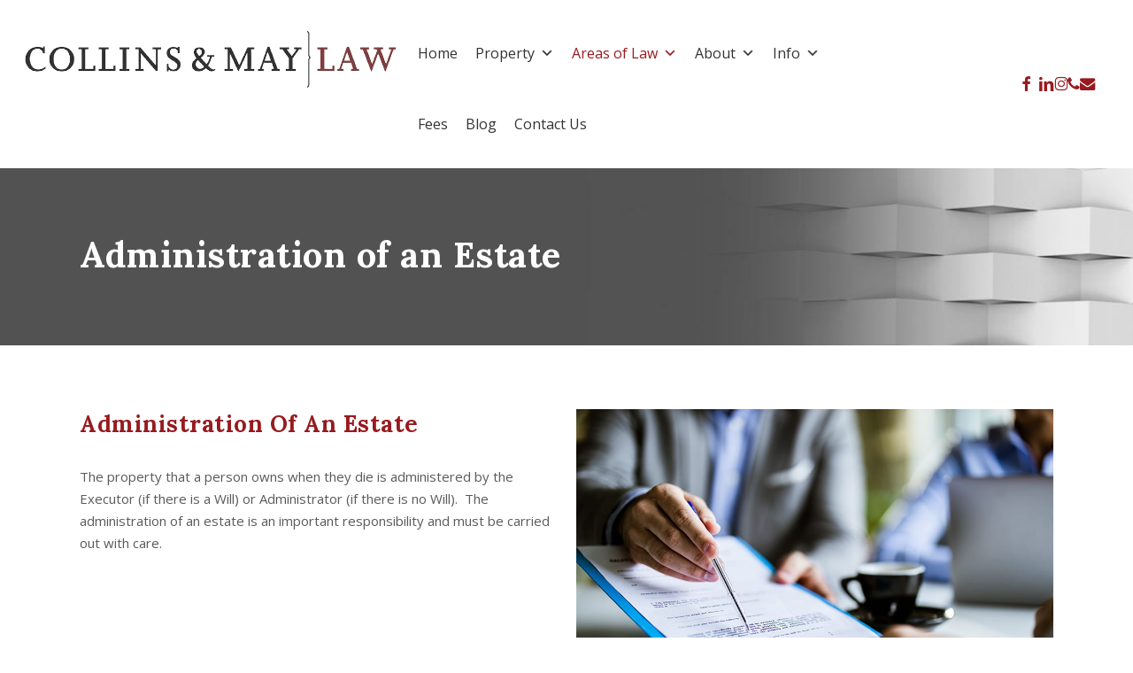

--- FILE ---
content_type: text/html; charset=UTF-8
request_url: https://collinsmay.co.nz/services/wills/administration-of-an-estate/
body_size: 26421
content:
<!doctype html><html lang="en-US" class="no-js"><head><meta charset="UTF-8"> <script type="text/javascript">/*  */
 var gform;gform||(document.addEventListener("gform_main_scripts_loaded",function(){gform.scriptsLoaded=!0}),window.addEventListener("DOMContentLoaded",function(){gform.domLoaded=!0}),gform={domLoaded:!1,scriptsLoaded:!1,initializeOnLoaded:function(o){gform.domLoaded&&gform.scriptsLoaded?o():!gform.domLoaded&&gform.scriptsLoaded?window.addEventListener("DOMContentLoaded",o):document.addEventListener("gform_main_scripts_loaded",o)},hooks:{action:{},filter:{}},addAction:function(o,n,r,t){gform.addHook("action",o,n,r,t)},addFilter:function(o,n,r,t){gform.addHook("filter",o,n,r,t)},doAction:function(o){gform.doHook("action",o,arguments)},applyFilters:function(o){return gform.doHook("filter",o,arguments)},removeAction:function(o,n){gform.removeHook("action",o,n)},removeFilter:function(o,n,r){gform.removeHook("filter",o,n,r)},addHook:function(o,n,r,t,i){null==gform.hooks[o][n]&&(gform.hooks[o][n]=[]);var e=gform.hooks[o][n];null==i&&(i=n+"_"+e.length),gform.hooks[o][n].push({tag:i,callable:r,priority:t=null==t?10:t})},doHook:function(n,o,r){var t;if(r=Array.prototype.slice.call(r,1),null!=gform.hooks[n][o]&&((o=gform.hooks[n][o]).sort(function(o,n){return o.priority-n.priority}),o.forEach(function(o){"function"!=typeof(t=o.callable)&&(t=window[t]),"action"==n?t.apply(null,r):r[0]=t.apply(null,r)})),"filter"==n)return r[0]},removeHook:function(o,n,t,i){var r;null!=gform.hooks[o][n]&&(r=(r=gform.hooks[o][n]).filter(function(o,n,r){return!!(null!=i&&i!=o.tag||null!=t&&t!=o.priority)}),gform.hooks[o][n]=r)}}); 
/*  */</script> <meta name="viewport" content="width=device-width, initial-scale=1, maximum-scale=1, user-scalable=0" /><meta name='robots' content='max-image-preview:large' /><meta property="og:title" content="Administration of an Estate"/><meta property="og:description" content=""/><meta property="og:type" content="article"/><meta property="og:article:published_time" content="2021-06-01 10:51:18"/><meta property="og:article:modified_time" content="2022-08-22 15:49:25"/><meta name="twitter:card" content="summary"><meta name="twitter:title" content="Administration of an Estate"/><meta name="twitter:description" content=""/><meta name="author" content="mediagiant"/><title>Setting Up A Family Trust | Collins &amp; May Law | Wellington Trust Lawyer</title><meta name="description" content="Been appointed an executor to an estate? We explain the differnt things you need to be aware of. Our team can walk you through the steps." /><meta name="robots" content="index, follow, max-snippet:-1, max-image-preview:large, max-video-preview:-1" /><link rel="canonical" href="https://collinsmay.co.nz/services/wills/administration-of-an-estate/" /><meta property="og:url" content="https://collinsmay.co.nz/services/wills/administration-of-an-estate/" /><meta property="og:site_name" content="Collins &amp; May Law" /><meta property="article:modified_time" content="2022-08-22T03:49:25+00:00" /><meta name="twitter:label1" content="Written by"><meta name="twitter:data1" content="mediagiant"><meta name="twitter:label2" content="Est. reading time"><meta name="twitter:data2" content="5 minutes"> <script type="application/ld+json" class="yoast-schema-graph">{"@context":"https://schema.org","@graph":[{"@type":"WebSite","@id":"https://collinsmay.co.nz/#website","url":"https://collinsmay.co.nz/","name":"Collins &amp; May Law","description":"Lower Hutt Lawyers","potentialAction":[{"@type":"SearchAction","target":"https://collinsmay.co.nz/?s={search_term_string}","query-input":"required name=search_term_string"}],"inLanguage":"en-US"},{"@type":"WebPage","@id":"https://collinsmay.co.nz/services/wills/administration-of-an-estate/#webpage","url":"https://collinsmay.co.nz/services/wills/administration-of-an-estate/","name":"Setting Up A Family Trust | Collins & May Law | Wellington Trust Lawyer","isPartOf":{"@id":"https://collinsmay.co.nz/#website"},"datePublished":"2021-05-31T22:51:18+00:00","dateModified":"2022-08-22T03:49:25+00:00","description":"Been appointed an executor to an estate? We explain the differnt things you need to be aware of. Our team can walk you through the steps.","inLanguage":"en-US","potentialAction":[{"@type":"ReadAction","target":["https://collinsmay.co.nz/services/wills/administration-of-an-estate/"]}]}]}</script> <link rel='dns-prefetch' href='//www.google.com' /><link rel='dns-prefetch' href='//fonts.googleapis.com' /><link rel="alternate" type="application/rss+xml" title="Collins &amp; May Law &raquo; Feed" href="https://collinsmay.co.nz/feed/" /><link rel="alternate" type="application/rss+xml" title="Collins &amp; May Law &raquo; Comments Feed" href="https://collinsmay.co.nz/comments/feed/" /><link rel="alternate" title="oEmbed (JSON)" type="application/json+oembed" href="https://collinsmay.co.nz/wp-json/oembed/1.0/embed?url=https%3A%2F%2Fcollinsmay.co.nz%2Fservices%2Fwills%2Fadministration-of-an-estate%2F" /><link rel="alternate" title="oEmbed (XML)" type="text/xml+oembed" href="https://collinsmay.co.nz/wp-json/oembed/1.0/embed?url=https%3A%2F%2Fcollinsmay.co.nz%2Fservices%2Fwills%2Fadministration-of-an-estate%2F&#038;format=xml" /><style id='wp-img-auto-sizes-contain-inline-css' type='text/css'>img:is([sizes=auto i],[sizes^="auto," i]){contain-intrinsic-size:3000px 1500px}
/*# sourceURL=wp-img-auto-sizes-contain-inline-css */</style><link rel='stylesheet' id='wp-publication-archive-frontend-css' href='https://collinsmay.co.nz/wp-content/plugins/wp-publication-archive/includes/front-end.css?ver=3' type='text/css' media='all' /><style id='wp-emoji-styles-inline-css' type='text/css'>img.wp-smiley, img.emoji {
		display: inline !important;
		border: none !important;
		box-shadow: none !important;
		height: 1em !important;
		width: 1em !important;
		margin: 0 0.07em !important;
		vertical-align: -0.1em !important;
		background: none !important;
		padding: 0 !important;
	}
/*# sourceURL=wp-emoji-styles-inline-css */</style><link rel='stylesheet' id='wp-block-library-css' href='https://collinsmay.co.nz/wp-includes/css/dist/block-library/style.min.css?ver=6.9' type='text/css' media='all' /><style id='global-styles-inline-css' type='text/css'>:root{--wp--preset--aspect-ratio--square: 1;--wp--preset--aspect-ratio--4-3: 4/3;--wp--preset--aspect-ratio--3-4: 3/4;--wp--preset--aspect-ratio--3-2: 3/2;--wp--preset--aspect-ratio--2-3: 2/3;--wp--preset--aspect-ratio--16-9: 16/9;--wp--preset--aspect-ratio--9-16: 9/16;--wp--preset--color--black: #000000;--wp--preset--color--cyan-bluish-gray: #abb8c3;--wp--preset--color--white: #ffffff;--wp--preset--color--pale-pink: #f78da7;--wp--preset--color--vivid-red: #cf2e2e;--wp--preset--color--luminous-vivid-orange: #ff6900;--wp--preset--color--luminous-vivid-amber: #fcb900;--wp--preset--color--light-green-cyan: #7bdcb5;--wp--preset--color--vivid-green-cyan: #00d084;--wp--preset--color--pale-cyan-blue: #8ed1fc;--wp--preset--color--vivid-cyan-blue: #0693e3;--wp--preset--color--vivid-purple: #9b51e0;--wp--preset--gradient--vivid-cyan-blue-to-vivid-purple: linear-gradient(135deg,rgb(6,147,227) 0%,rgb(155,81,224) 100%);--wp--preset--gradient--light-green-cyan-to-vivid-green-cyan: linear-gradient(135deg,rgb(122,220,180) 0%,rgb(0,208,130) 100%);--wp--preset--gradient--luminous-vivid-amber-to-luminous-vivid-orange: linear-gradient(135deg,rgb(252,185,0) 0%,rgb(255,105,0) 100%);--wp--preset--gradient--luminous-vivid-orange-to-vivid-red: linear-gradient(135deg,rgb(255,105,0) 0%,rgb(207,46,46) 100%);--wp--preset--gradient--very-light-gray-to-cyan-bluish-gray: linear-gradient(135deg,rgb(238,238,238) 0%,rgb(169,184,195) 100%);--wp--preset--gradient--cool-to-warm-spectrum: linear-gradient(135deg,rgb(74,234,220) 0%,rgb(151,120,209) 20%,rgb(207,42,186) 40%,rgb(238,44,130) 60%,rgb(251,105,98) 80%,rgb(254,248,76) 100%);--wp--preset--gradient--blush-light-purple: linear-gradient(135deg,rgb(255,206,236) 0%,rgb(152,150,240) 100%);--wp--preset--gradient--blush-bordeaux: linear-gradient(135deg,rgb(254,205,165) 0%,rgb(254,45,45) 50%,rgb(107,0,62) 100%);--wp--preset--gradient--luminous-dusk: linear-gradient(135deg,rgb(255,203,112) 0%,rgb(199,81,192) 50%,rgb(65,88,208) 100%);--wp--preset--gradient--pale-ocean: linear-gradient(135deg,rgb(255,245,203) 0%,rgb(182,227,212) 50%,rgb(51,167,181) 100%);--wp--preset--gradient--electric-grass: linear-gradient(135deg,rgb(202,248,128) 0%,rgb(113,206,126) 100%);--wp--preset--gradient--midnight: linear-gradient(135deg,rgb(2,3,129) 0%,rgb(40,116,252) 100%);--wp--preset--font-size--small: 13px;--wp--preset--font-size--medium: 20px;--wp--preset--font-size--large: 36px;--wp--preset--font-size--x-large: 42px;--wp--preset--spacing--20: 0.44rem;--wp--preset--spacing--30: 0.67rem;--wp--preset--spacing--40: 1rem;--wp--preset--spacing--50: 1.5rem;--wp--preset--spacing--60: 2.25rem;--wp--preset--spacing--70: 3.38rem;--wp--preset--spacing--80: 5.06rem;--wp--preset--shadow--natural: 6px 6px 9px rgba(0, 0, 0, 0.2);--wp--preset--shadow--deep: 12px 12px 50px rgba(0, 0, 0, 0.4);--wp--preset--shadow--sharp: 6px 6px 0px rgba(0, 0, 0, 0.2);--wp--preset--shadow--outlined: 6px 6px 0px -3px rgb(255, 255, 255), 6px 6px rgb(0, 0, 0);--wp--preset--shadow--crisp: 6px 6px 0px rgb(0, 0, 0);}:root { --wp--style--global--content-size: 1300px;--wp--style--global--wide-size: 1300px; }:where(body) { margin: 0; }.wp-site-blocks > .alignleft { float: left; margin-right: 2em; }.wp-site-blocks > .alignright { float: right; margin-left: 2em; }.wp-site-blocks > .aligncenter { justify-content: center; margin-left: auto; margin-right: auto; }:where(.is-layout-flex){gap: 0.5em;}:where(.is-layout-grid){gap: 0.5em;}.is-layout-flow > .alignleft{float: left;margin-inline-start: 0;margin-inline-end: 2em;}.is-layout-flow > .alignright{float: right;margin-inline-start: 2em;margin-inline-end: 0;}.is-layout-flow > .aligncenter{margin-left: auto !important;margin-right: auto !important;}.is-layout-constrained > .alignleft{float: left;margin-inline-start: 0;margin-inline-end: 2em;}.is-layout-constrained > .alignright{float: right;margin-inline-start: 2em;margin-inline-end: 0;}.is-layout-constrained > .aligncenter{margin-left: auto !important;margin-right: auto !important;}.is-layout-constrained > :where(:not(.alignleft):not(.alignright):not(.alignfull)){max-width: var(--wp--style--global--content-size);margin-left: auto !important;margin-right: auto !important;}.is-layout-constrained > .alignwide{max-width: var(--wp--style--global--wide-size);}body .is-layout-flex{display: flex;}.is-layout-flex{flex-wrap: wrap;align-items: center;}.is-layout-flex > :is(*, div){margin: 0;}body .is-layout-grid{display: grid;}.is-layout-grid > :is(*, div){margin: 0;}body{padding-top: 0px;padding-right: 0px;padding-bottom: 0px;padding-left: 0px;}:root :where(.wp-element-button, .wp-block-button__link){background-color: #32373c;border-width: 0;color: #fff;font-family: inherit;font-size: inherit;font-style: inherit;font-weight: inherit;letter-spacing: inherit;line-height: inherit;padding-top: calc(0.667em + 2px);padding-right: calc(1.333em + 2px);padding-bottom: calc(0.667em + 2px);padding-left: calc(1.333em + 2px);text-decoration: none;text-transform: inherit;}.has-black-color{color: var(--wp--preset--color--black) !important;}.has-cyan-bluish-gray-color{color: var(--wp--preset--color--cyan-bluish-gray) !important;}.has-white-color{color: var(--wp--preset--color--white) !important;}.has-pale-pink-color{color: var(--wp--preset--color--pale-pink) !important;}.has-vivid-red-color{color: var(--wp--preset--color--vivid-red) !important;}.has-luminous-vivid-orange-color{color: var(--wp--preset--color--luminous-vivid-orange) !important;}.has-luminous-vivid-amber-color{color: var(--wp--preset--color--luminous-vivid-amber) !important;}.has-light-green-cyan-color{color: var(--wp--preset--color--light-green-cyan) !important;}.has-vivid-green-cyan-color{color: var(--wp--preset--color--vivid-green-cyan) !important;}.has-pale-cyan-blue-color{color: var(--wp--preset--color--pale-cyan-blue) !important;}.has-vivid-cyan-blue-color{color: var(--wp--preset--color--vivid-cyan-blue) !important;}.has-vivid-purple-color{color: var(--wp--preset--color--vivid-purple) !important;}.has-black-background-color{background-color: var(--wp--preset--color--black) !important;}.has-cyan-bluish-gray-background-color{background-color: var(--wp--preset--color--cyan-bluish-gray) !important;}.has-white-background-color{background-color: var(--wp--preset--color--white) !important;}.has-pale-pink-background-color{background-color: var(--wp--preset--color--pale-pink) !important;}.has-vivid-red-background-color{background-color: var(--wp--preset--color--vivid-red) !important;}.has-luminous-vivid-orange-background-color{background-color: var(--wp--preset--color--luminous-vivid-orange) !important;}.has-luminous-vivid-amber-background-color{background-color: var(--wp--preset--color--luminous-vivid-amber) !important;}.has-light-green-cyan-background-color{background-color: var(--wp--preset--color--light-green-cyan) !important;}.has-vivid-green-cyan-background-color{background-color: var(--wp--preset--color--vivid-green-cyan) !important;}.has-pale-cyan-blue-background-color{background-color: var(--wp--preset--color--pale-cyan-blue) !important;}.has-vivid-cyan-blue-background-color{background-color: var(--wp--preset--color--vivid-cyan-blue) !important;}.has-vivid-purple-background-color{background-color: var(--wp--preset--color--vivid-purple) !important;}.has-black-border-color{border-color: var(--wp--preset--color--black) !important;}.has-cyan-bluish-gray-border-color{border-color: var(--wp--preset--color--cyan-bluish-gray) !important;}.has-white-border-color{border-color: var(--wp--preset--color--white) !important;}.has-pale-pink-border-color{border-color: var(--wp--preset--color--pale-pink) !important;}.has-vivid-red-border-color{border-color: var(--wp--preset--color--vivid-red) !important;}.has-luminous-vivid-orange-border-color{border-color: var(--wp--preset--color--luminous-vivid-orange) !important;}.has-luminous-vivid-amber-border-color{border-color: var(--wp--preset--color--luminous-vivid-amber) !important;}.has-light-green-cyan-border-color{border-color: var(--wp--preset--color--light-green-cyan) !important;}.has-vivid-green-cyan-border-color{border-color: var(--wp--preset--color--vivid-green-cyan) !important;}.has-pale-cyan-blue-border-color{border-color: var(--wp--preset--color--pale-cyan-blue) !important;}.has-vivid-cyan-blue-border-color{border-color: var(--wp--preset--color--vivid-cyan-blue) !important;}.has-vivid-purple-border-color{border-color: var(--wp--preset--color--vivid-purple) !important;}.has-vivid-cyan-blue-to-vivid-purple-gradient-background{background: var(--wp--preset--gradient--vivid-cyan-blue-to-vivid-purple) !important;}.has-light-green-cyan-to-vivid-green-cyan-gradient-background{background: var(--wp--preset--gradient--light-green-cyan-to-vivid-green-cyan) !important;}.has-luminous-vivid-amber-to-luminous-vivid-orange-gradient-background{background: var(--wp--preset--gradient--luminous-vivid-amber-to-luminous-vivid-orange) !important;}.has-luminous-vivid-orange-to-vivid-red-gradient-background{background: var(--wp--preset--gradient--luminous-vivid-orange-to-vivid-red) !important;}.has-very-light-gray-to-cyan-bluish-gray-gradient-background{background: var(--wp--preset--gradient--very-light-gray-to-cyan-bluish-gray) !important;}.has-cool-to-warm-spectrum-gradient-background{background: var(--wp--preset--gradient--cool-to-warm-spectrum) !important;}.has-blush-light-purple-gradient-background{background: var(--wp--preset--gradient--blush-light-purple) !important;}.has-blush-bordeaux-gradient-background{background: var(--wp--preset--gradient--blush-bordeaux) !important;}.has-luminous-dusk-gradient-background{background: var(--wp--preset--gradient--luminous-dusk) !important;}.has-pale-ocean-gradient-background{background: var(--wp--preset--gradient--pale-ocean) !important;}.has-electric-grass-gradient-background{background: var(--wp--preset--gradient--electric-grass) !important;}.has-midnight-gradient-background{background: var(--wp--preset--gradient--midnight) !important;}.has-small-font-size{font-size: var(--wp--preset--font-size--small) !important;}.has-medium-font-size{font-size: var(--wp--preset--font-size--medium) !important;}.has-large-font-size{font-size: var(--wp--preset--font-size--large) !important;}.has-x-large-font-size{font-size: var(--wp--preset--font-size--x-large) !important;}
/*# sourceURL=global-styles-inline-css */</style><link rel='stylesheet' id='megamenu-css' href='https://collinsmay.co.nz/wp-content/uploads/maxmegamenu/style.css?ver=868002' type='text/css' media='all' /><link rel='stylesheet' id='dashicons-css' href='https://collinsmay.co.nz/wp-includes/css/dashicons.min.css?ver=6.9' type='text/css' media='all' /><link rel='stylesheet' id='font-awesome-css' href='https://collinsmay.co.nz/wp-content/themes/salient/css/font-awesome-legacy.min.css?ver=4.7.1' type='text/css' media='all' /><link rel='stylesheet' id='salient-grid-system-css' href='https://collinsmay.co.nz/wp-content/themes/salient/css/build/grid-system.css?ver=18.0.2' type='text/css' media='all' /><link rel='stylesheet' id='main-styles-css' href='https://collinsmay.co.nz/wp-content/themes/salient/css/build/style.css?ver=18.0.2' type='text/css' media='all' /><link rel='stylesheet' id='nectar-header-layout-centered-menu-css' href='https://collinsmay.co.nz/wp-content/themes/salient/css/build/header/header-layout-centered-menu.css?ver=18.0.2' type='text/css' media='all' /><link rel='stylesheet' id='nectar_default_font_open_sans-css' href='https://fonts.googleapis.com/css?family=Open+Sans%3A300%2C400%2C600%2C700&#038;subset=latin%2Clatin-ext' type='text/css' media='all' /><link rel='stylesheet' id='responsive-css' href='https://collinsmay.co.nz/wp-content/themes/salient/css/build/responsive.css?ver=18.0.2' type='text/css' media='all' /><link rel='stylesheet' id='skin-material-css' href='https://collinsmay.co.nz/wp-content/themes/salient/css/build/skin-material.css?ver=18.0.2' type='text/css' media='all' /><link rel='stylesheet' id='salient-wp-menu-dynamic-css' href='https://collinsmay.co.nz/wp-content/uploads/salient/menu-dynamic.css?ver=41659' type='text/css' media='all' /><link rel='stylesheet' id='js_composer_front-css' href='https://collinsmay.co.nz/wp-content/themes/salient/css/build/plugins/js_composer.css?ver=18.0.2' type='text/css' media='all' /><link rel='stylesheet' id='gforms_reset_css-css' href='https://collinsmay.co.nz/wp-content/plugins/gravityforms/legacy/css/formreset.min.css?ver=2.8.18' type='text/css' media='all' /><link rel='stylesheet' id='gforms_formsmain_css-css' href='https://collinsmay.co.nz/wp-content/plugins/gravityforms/legacy/css/formsmain.min.css?ver=2.8.18' type='text/css' media='all' /><link rel='stylesheet' id='gforms_ready_class_css-css' href='https://collinsmay.co.nz/wp-content/plugins/gravityforms/legacy/css/readyclass.min.css?ver=2.8.18' type='text/css' media='all' /><link rel='stylesheet' id='gforms_browsers_css-css' href='https://collinsmay.co.nz/wp-content/plugins/gravityforms/legacy/css/browsers.min.css?ver=2.8.18' type='text/css' media='all' /><link rel='stylesheet' id='dynamic-css-css' href='https://collinsmay.co.nz/wp-content/uploads/salient/salient-dynamic-styles.css?ver=55739' type='text/css' media='all' /><style id='dynamic-css-inline-css' type='text/css'>#page-header-bg h1,#page-header-bg .subheader,.nectar-box-roll .overlaid-content h1,.nectar-box-roll .overlaid-content .subheader,#page-header-bg #portfolio-nav a i,body .section-title #portfolio-nav a:hover i,.page-header-no-bg h1,.page-header-no-bg span,#page-header-bg #portfolio-nav a i,#page-header-bg span,#page-header-bg #single-below-header a:hover,#page-header-bg #single-below-header a:focus,#page-header-bg.fullscreen-header .author-section a{color:#ffffff!important;}body #page-header-bg .pinterest-share i,body #page-header-bg .facebook-share i,body #page-header-bg .linkedin-share i,body #page-header-bg .twitter-share i,body #page-header-bg .google-plus-share i,body #page-header-bg .icon-salient-heart,body #page-header-bg .icon-salient-heart-2{color:#ffffff;}#page-header-bg[data-post-hs="default_minimal"] .inner-wrap > a:not(:hover){color:#ffffff;border-color:rgba(255,255,255,0.4);}.single #page-header-bg #single-below-header > span{border-color:rgba(255,255,255,0.4);}body .section-title #portfolio-nav a:hover i{opacity:0.75;}.single #page-header-bg .blog-title #single-meta .nectar-social.hover > div a,.single #page-header-bg .blog-title #single-meta > div a,.single #page-header-bg .blog-title #single-meta ul .n-shortcode a,#page-header-bg .blog-title #single-meta .nectar-social.hover .share-btn{border-color:rgba(255,255,255,0.4);}.single #page-header-bg .blog-title #single-meta .nectar-social.hover > div a:hover,#page-header-bg .blog-title #single-meta .nectar-social.hover .share-btn:hover,.single #page-header-bg .blog-title #single-meta div > a:hover,.single #page-header-bg .blog-title #single-meta ul .n-shortcode a:hover,.single #page-header-bg .blog-title #single-meta ul li:not(.meta-share-count):hover > a{border-color:rgba(255,255,255,1);}.single #page-header-bg #single-meta div span,.single #page-header-bg #single-meta > div a,.single #page-header-bg #single-meta > div i{color:#ffffff!important;}.single #page-header-bg #single-meta ul .meta-share-count .nectar-social a i{color:rgba(255,255,255,0.7)!important;}.single #page-header-bg #single-meta ul .meta-share-count .nectar-social a:hover i{color:rgba(255,255,255,1)!important;}@media only screen and (min-width:1000px){body #ajax-content-wrap.no-scroll{min-height:calc(100vh - 136px);height:calc(100vh - 136px)!important;}}@media only screen and (min-width:1000px){#page-header-wrap.fullscreen-header,#page-header-wrap.fullscreen-header #page-header-bg,html:not(.nectar-box-roll-loaded) .nectar-box-roll > #page-header-bg.fullscreen-header,.nectar_fullscreen_zoom_recent_projects,#nectar_fullscreen_rows:not(.afterLoaded) > div{height:calc(100vh - 135px);}.wpb_row.vc_row-o-full-height.top-level,.wpb_row.vc_row-o-full-height.top-level > .col.span_12{min-height:calc(100vh - 135px);}html:not(.nectar-box-roll-loaded) .nectar-box-roll > #page-header-bg.fullscreen-header{top:136px;}.nectar-slider-wrap[data-fullscreen="true"]:not(.loaded),.nectar-slider-wrap[data-fullscreen="true"]:not(.loaded) .swiper-container{height:calc(100vh - 134px)!important;}.admin-bar .nectar-slider-wrap[data-fullscreen="true"]:not(.loaded),.admin-bar .nectar-slider-wrap[data-fullscreen="true"]:not(.loaded) .swiper-container{height:calc(100vh - 134px - 32px)!important;}}.admin-bar[class*="page-template-template-no-header"] .wpb_row.vc_row-o-full-height.top-level,.admin-bar[class*="page-template-template-no-header"] .wpb_row.vc_row-o-full-height.top-level > .col.span_12{min-height:calc(100vh - 32px);}body[class*="page-template-template-no-header"] .wpb_row.vc_row-o-full-height.top-level,body[class*="page-template-template-no-header"] .wpb_row.vc_row-o-full-height.top-level > .col.span_12{min-height:100vh;}@media only screen and (max-width:999px){.using-mobile-browser #nectar_fullscreen_rows:not(.afterLoaded):not([data-mobile-disable="on"]) > div{height:calc(100vh - 126px);}.using-mobile-browser .wpb_row.vc_row-o-full-height.top-level,.using-mobile-browser .wpb_row.vc_row-o-full-height.top-level > .col.span_12,[data-permanent-transparent="1"].using-mobile-browser .wpb_row.vc_row-o-full-height.top-level,[data-permanent-transparent="1"].using-mobile-browser .wpb_row.vc_row-o-full-height.top-level > .col.span_12{min-height:calc(100vh - 126px);}html:not(.nectar-box-roll-loaded) .nectar-box-roll > #page-header-bg.fullscreen-header,.nectar_fullscreen_zoom_recent_projects,.nectar-slider-wrap[data-fullscreen="true"]:not(.loaded),.nectar-slider-wrap[data-fullscreen="true"]:not(.loaded) .swiper-container,#nectar_fullscreen_rows:not(.afterLoaded):not([data-mobile-disable="on"]) > div{height:calc(100vh - 73px);}.wpb_row.vc_row-o-full-height.top-level,.wpb_row.vc_row-o-full-height.top-level > .col.span_12{min-height:calc(100vh - 73px);}body[data-transparent-header="false"] #ajax-content-wrap.no-scroll{min-height:calc(100vh - 73px);height:calc(100vh - 73px);}}#nectar_fullscreen_rows{background-color:transparent;}body .container-wrap .vc_row-fluid[data-column-margin="90px"] > .span_12,html body .vc_row-fluid[data-column-margin="90px"] > .span_12,body .container-wrap .vc_row-fluid[data-column-margin="90px"] .full-page-inner > .container > .span_12,body .container-wrap .vc_row-fluid[data-column-margin="90px"] .full-page-inner > .span_12{margin-left:-45px;margin-right:-45px;}body .container-wrap .vc_row-fluid[data-column-margin="90px"] .wpb_column:not(.child_column),body .container-wrap .inner_row[data-column-margin="90px"] .child_column,html body .vc_row-fluid[data-column-margin="90px"] .wpb_column:not(.child_column),html body .inner_row[data-column-margin="90px"] .child_column{padding-left:45px;padding-right:45px;}.container-wrap .vc_row-fluid[data-column-margin="90px"].full-width-content > .span_12,html body .vc_row-fluid[data-column-margin="90px"].full-width-content > .span_12,.container-wrap .vc_row-fluid[data-column-margin="90px"].full-width-content .full-page-inner > .span_12{margin-left:0;margin-right:0;padding-left:45px;padding-right:45px;}@media only screen and (max-width:999px) and (min-width:691px){.vc_row-fluid[data-column-margin="90px"] > .span_12 > .one-fourths:not([class*="vc_col-xs-"]),.vc_row-fluid .vc_row-fluid.inner_row[data-column-margin="90px"] > .span_12 > .one-fourths:not([class*="vc_col-xs-"]){margin-bottom:90px;}}@media only screen and (max-width:999px){.vc_row-fluid[data-column-margin="90px"] .wpb_column:not([class*="vc_col-xs-"]):not(.child_column):not(:last-child),.inner_row[data-column-margin="90px"] .child_column:not([class*="vc_col-xs-"]):not(:last-child){margin-bottom:90px;}}.nectar_icon_wrap i{vertical-align:middle;top:0;}.nectar_icon_wrap i[class*="nectar-brands"]{display:inline-block;}.wpb_wrapper > .nectar_icon_wrap{margin-bottom:0;}.nectar_icon_wrap i{transition:color .25s ease;}.nectar_icon_wrap path{transition:fill .25s ease;}.nectar-pulsate i{display:block;border-radius:200px;background-color:currentColor;position:relative;}.nectar-pulsate i:after{display:block;position:absolute;top:50%;left:50%;content:"";width:100%;height:100%;margin:-50% auto auto -50%;-webkit-transform-origin:50% 50%;transform-origin:50% 50%;border-radius:50%;background-color:currentColor;opacity:1;z-index:11;pointer-events:none;animation:nectar_pulsate 2s cubic-bezier(.2,1,.2,1) infinite;}@keyframes nectar_pulsate{0%{opacity:0.6;transform:scale(1);}100%{opacity:0;transform:scale(3);}}.span_12.light .nectar_icon_wrap[data-style="border-basic"] .nectar_icon{border-color:rgba(255,255,255,0.15)}.nectar_icon_wrap[data-style="border-basic"] .nectar_icon{line-height:0;border:2px solid rgba(0,0,0,0.065);text-align:center;border-radius:150px;position:relative;transition:background-color .45s cubic-bezier(0.25,1,0.33,1),border-color .45s cubic-bezier(0.25,1,0.33,1)}.nectar_icon_wrap[data-style*="border"] .nectar_icon i{display:inline-block;vertical-align:middle;max-width:none;top:0;}.nectar_icon_wrap[data-style="border-basic"] .nectar_icon i{text-align:center}.nectar_icon_wrap[data-style="border-basic"][data-color="accent-color"] .nectar_icon{border-color:#981a1e;}.nectar_icon_wrap[data-padding="20px"] .nectar_icon{padding:20px;}.nectar_icon_wrap[data-border-thickness="2px"] .nectar_icon{border-width:2px;}.iconsmind-Folder-WithDocument:before{content:"\eeec"}.screen-reader-text,.nectar-skip-to-content:not(:focus){border:0;clip:rect(1px,1px,1px,1px);clip-path:inset(50%);height:1px;margin:-1px;overflow:hidden;padding:0;position:absolute!important;width:1px;word-wrap:normal!important;}.row .col img:not([srcset]){width:auto;}.row .col img.img-with-animation.nectar-lazy:not([srcset]){width:100%;}
@font-face {
    font-family: 'Joanna';
    src: url('/wp-content/themes/salient/fonts/Joanna.eot');
    src: url('/wp-content/themes/salient/fonts/Joanna.eot?#iefix') format('embedded-opentype'),
        url('/wp-content/themes/salient/fonts/Joanna.woff2') format('woff2'),
        url('/wp-content/themes/salient/fonts/Joanna.woff') format('woff'),
        url('/wp-content/themes/salient/fonts/Joanna.ttf') format('truetype'),
        url('/wp-content/themes/salient/fonts/Joanna.svg#Joanna') format('svg');
    font-weight: normal;
    font-style: normal;
    font-display: swap;
}
#wpcf7-f26-p7-o1 .wpcf7-textarea , #wpcf7-f26-p7-o1 .wpcf7-email{
    max-height: 100px;
    font-size: 20px;
    background: #Fff;
    border: 1px solid #ccc;
}
#wpcf7-f26-p7-o1 p{
    padding-bottom: 10px;
}
#wpcf7-f26-p7-o1{
    margin-top: 15px;
}
.nectar_icon_wrap[data-style="border-basic"] .nectar_icon.icon_color_custom_981a1e{
    border-color: #fff !important;
}
.home body.material .nectar-button.medium, body.material 
.nectar-button.medium:not(.see-through):not(.see-through-2):not(.see-through-3){
    border-radius: 5px 5px 0px 0px !important;
}
#footer-outer #footer-widgets .widget h4 {
    color: #981a1e !important;
    font-size: 22px;
    font-weight: bold;
}
#copyright p{
    font-size: 13px;
}
#social-in-menu a{
    color:#981A1E !important;
}
#search-btn{
    display: none !important;
}
nav ul.sf-menu > li > a{
    color: #31283cd4 !important;
}
.wpcf7-textarea{
    max-height: 160px;
    font-size: 20px;
}
.wpcf7-text{
    font-size: 20px !important;
}
#navigation .nav-next{
    float: right;
}
.single-publication #content{
    max-width: 1240px;
    margin: 0px auto 50px auto;
    width: 85%;
}
.single-publication #content .entry-title{
    font-size: 30px;
    margin-bottom: 20px;
}
.single-publication #archives-2 , .single-publication #categories-2 , .single-publication #meta-2{
    display: none !important;
}
.background-image_single{
    background: url(/wp-content/uploads/2021/05/Grey-Banner.jpg) no-repeat center center;
    margin-bottom: 20px;
    width: 100%;
    height:200px;
}
@media only screen and (max-width: 1110px) and (min-width: 1px) {
    body header#top #logo img, #header-outer[data-permanent-transparent="false"] #logo .dark-version {
        height: 58px!important;
        margin-top: -21px!important;
    }
}
@media only screen and (max-width: 999px){
.nectar-mobile-only.mobile-header {
    display: none;
}
}
/*# sourceURL=dynamic-css-inline-css */</style><link rel='stylesheet' id='redux-google-fonts-salient_redux-css' href='https://fonts.googleapis.com/css?family=Open+Sans%3A600%2C400%2C700%2C300%2C400italic%7CLora%3A700%2C600%2C500&#038;ver=6.9' type='text/css' media='all' /> <script type="text/javascript" src="https://collinsmay.co.nz/wp-includes/js/jquery/jquery.min.js?ver=3.7.1" id="jquery-core-js"></script> <script type="text/javascript" src="https://collinsmay.co.nz/wp-includes/js/jquery/jquery-migrate.min.js?ver=3.4.1" id="jquery-migrate-js"></script> <script type="text/javascript" defer='defer' src="https://collinsmay.co.nz/wp-content/plugins/gravityforms/js/jquery.json.min.js?ver=2.8.18" id="gform_json-js"></script> <script type="text/javascript" id="gform_gravityforms-js-extra">/*  */
var gf_global = {"gf_currency_config":{"name":"New Zealand Dollar","symbol_left":"$","symbol_right":"","symbol_padding":" ","thousand_separator":",","decimal_separator":".","decimals":2,"code":"NZD"},"base_url":"https://collinsmay.co.nz/wp-content/plugins/gravityforms","number_formats":[],"spinnerUrl":"https://collinsmay.co.nz/wp-content/plugins/gravityforms/images/spinner.svg","version_hash":"18389698e52cde30621a2a778faa957c","strings":{"newRowAdded":"New row added.","rowRemoved":"Row removed","formSaved":"The form has been saved.  The content contains the link to return and complete the form."}};
var gform_i18n = {"datepicker":{"days":{"monday":"Mo","tuesday":"Tu","wednesday":"We","thursday":"Th","friday":"Fr","saturday":"Sa","sunday":"Su"},"months":{"january":"January","february":"February","march":"March","april":"April","may":"May","june":"June","july":"July","august":"August","september":"September","october":"October","november":"November","december":"December"},"firstDay":1,"iconText":"Select date"}};
var gf_legacy_multi = {"3":"1"};
var gform_gravityforms = {"strings":{"invalid_file_extension":"This type of file is not allowed. Must be one of the following:","delete_file":"Delete this file","in_progress":"in progress","file_exceeds_limit":"File exceeds size limit","illegal_extension":"This type of file is not allowed.","max_reached":"Maximum number of files reached","unknown_error":"There was a problem while saving the file on the server","currently_uploading":"Please wait for the uploading to complete","cancel":"Cancel","cancel_upload":"Cancel this upload","cancelled":"Cancelled"},"vars":{"images_url":"https://collinsmay.co.nz/wp-content/plugins/gravityforms/images"}};
//# sourceURL=gform_gravityforms-js-extra
/*  */</script> <script type="text/javascript" id="gform_gravityforms-js-before">/*  */

//# sourceURL=gform_gravityforms-js-before
/*  */</script> <script type="text/javascript" defer='defer' src="https://collinsmay.co.nz/wp-content/plugins/gravityforms/js/gravityforms.min.js?ver=2.8.18" id="gform_gravityforms-js"></script> <script type="text/javascript" id="gform_conditional_logic-js-extra">/*  */
var gf_legacy = {"is_legacy":"1"};
//# sourceURL=gform_conditional_logic-js-extra
/*  */</script> <script type="text/javascript" defer='defer' src="https://collinsmay.co.nz/wp-content/plugins/gravityforms/js/conditional_logic.min.js?ver=2.8.18" id="gform_conditional_logic-js"></script> <script type="text/javascript" defer='defer' src="https://www.google.com/recaptcha/api.js?hl=en&amp;ver=6.9#038;render=explicit" id="gform_recaptcha-js"></script> <script type="text/javascript" defer='defer' src="https://collinsmay.co.nz/wp-content/plugins/gravityforms/assets/js/dist/utils.min.js?ver=50c7bea9c2320e16728e44ae9fde5f26" id="gform_gravityforms_utils-js"></script> <script></script><link rel="https://api.w.org/" href="https://collinsmay.co.nz/wp-json/" /><link rel="alternate" title="JSON" type="application/json" href="https://collinsmay.co.nz/wp-json/wp/v2/pages/2018" /><meta name="generator" content="WordPress 6.9" /><link rel='shortlink' href='https://collinsmay.co.nz/?p=2018' />
 <script>(function(w,d,s,l,i){w[l]=w[l]||[];w[l].push({'gtm.start':
new Date().getTime(),event:'gtm.js'});var f=d.getElementsByTagName(s)[0],
j=d.createElement(s),dl=l!='dataLayer'?'&l='+l:'';j.async=true;j.src=
'https://www.googletagmanager.com/gtm.js?id='+i+dl;f.parentNode.insertBefore(j,f);
})(window,document,'script','dataLayer','GTM-T84XMM9');</script> <meta name="google-site-verification" content="YdJe8kdQBSd4oKfW20kvWmE8hPHWH12pesupqKeHm30" /><script type="text/javascript">var root = document.getElementsByTagName( "html" )[0]; root.setAttribute( "class", "js" );</script><meta name="generator" content="Powered by WPBakery Page Builder - drag and drop page builder for WordPress."/><link rel="icon" href="https://collinsmay.co.nz/wp-content/uploads/2021/02/cropped-favicon-32x32.jpg" sizes="32x32" /><link rel="icon" href="https://collinsmay.co.nz/wp-content/uploads/2021/02/cropped-favicon-192x192.jpg" sizes="192x192" /><link rel="apple-touch-icon" href="https://collinsmay.co.nz/wp-content/uploads/2021/02/cropped-favicon-180x180.jpg" /><meta name="msapplication-TileImage" content="https://collinsmay.co.nz/wp-content/uploads/2021/02/cropped-favicon-270x270.jpg" /><style type="text/css" data-type="vc_shortcodes-default-css">.vc_do_custom_heading{margin-bottom:0.625rem;margin-top:0;}</style><style type="text/css" data-type="vc_shortcodes-custom-css">.vc_custom_1622501349542{padding-bottom: 20px !important;}.vc_custom_1622501403877{margin-top: 40px !important;}</style><noscript><style>.wpb_animate_when_almost_visible { opacity: 1; }</style></noscript><style type="text/css">/** Mega Menu CSS: fs **/</style><link rel='stylesheet' id='gform_basic-css' href='https://collinsmay.co.nz/wp-content/plugins/gravityforms/assets/css/dist/basic.min.css?ver=2.8.18' type='text/css' media='all' /><link rel='stylesheet' id='gform_theme_components-css' href='https://collinsmay.co.nz/wp-content/plugins/gravityforms/assets/css/dist/theme-components.min.css?ver=2.8.18' type='text/css' media='all' /><link rel='stylesheet' id='gform_theme_ie11-css' href='https://collinsmay.co.nz/wp-content/plugins/gravityforms/assets/css/dist/theme-ie11.min.css?ver=2.8.18' type='text/css' media='all' /><link rel='stylesheet' id='gform_theme-css' href='https://collinsmay.co.nz/wp-content/plugins/gravityforms/assets/css/dist/theme.min.css?ver=2.8.18' type='text/css' media='all' /><link data-pagespeed-no-defer data-nowprocket data-wpacu-skip data-no-optimize data-noptimize rel='stylesheet' id='main-styles-non-critical-css' href='https://collinsmay.co.nz/wp-content/themes/salient/css/build/style-non-critical.css?ver=18.0.2' type='text/css' media='all' /><link data-pagespeed-no-defer data-nowprocket data-wpacu-skip data-no-optimize data-noptimize rel='stylesheet' id='fancyBox-css' href='https://collinsmay.co.nz/wp-content/themes/salient/css/build/plugins/jquery.fancybox.css?ver=3.3.1' type='text/css' media='all' /><link data-pagespeed-no-defer data-nowprocket data-wpacu-skip data-no-optimize data-noptimize rel='stylesheet' id='nectar-ocm-core-css' href='https://collinsmay.co.nz/wp-content/themes/salient/css/build/off-canvas/core.css?ver=18.0.2' type='text/css' media='all' /><link data-pagespeed-no-defer data-nowprocket data-wpacu-skip data-no-optimize data-noptimize rel='stylesheet' id='nectar-ocm-fullscreen-legacy-css' href='https://collinsmay.co.nz/wp-content/themes/salient/css/build/off-canvas/fullscreen-legacy.css?ver=18.0.2' type='text/css' media='all' /></head><body class="wp-singular page-template-default page page-id-2018 page-child parent-pageid-2003 wp-theme-salient mega-menu-top-nav material wpb-js-composer js-comp-ver-8.6.1 vc_responsive" data-footer-reveal="false" data-footer-reveal-shadow="none" data-header-format="centered-menu" data-body-border="off" data-boxed-style="" data-header-breakpoint="1200" data-dropdown-style="minimal" data-cae="easeOutCubic" data-cad="750" data-megamenu-width="full-width" data-aie="none" data-ls="fancybox" data-apte="standard" data-hhun="0" data-fancy-form-rcs="default" data-form-style="default" data-form-submit="regular" data-is="minimal" data-button-style="slightly_rounded" data-user-account-button="false" data-flex-cols="true" data-col-gap="default" data-header-inherit-rc="false" data-header-search="true" data-animated-anchors="true" data-ajax-transitions="false" data-full-width-header="true" data-slide-out-widget-area="true" data-slide-out-widget-area-style="fullscreen-alt" data-user-set-ocm="off" data-loading-animation="none" data-bg-header="true" data-responsive="1" data-ext-responsive="true" data-ext-padding="90" data-header-resize="1" data-header-color="light" data-transparent-header="false" data-cart="false" data-remove-m-parallax="" data-remove-m-video-bgs="" data-m-animate="0" data-force-header-trans-color="light" data-smooth-scrolling="0" data-permanent-transparent="false" > <script type="text/javascript">(function(window, document) {

		document.documentElement.classList.remove("no-js");

		if(navigator.userAgent.match(/(Android|iPod|iPhone|iPad|BlackBerry|IEMobile|Opera Mini)/)) {
			document.body.className += " using-mobile-browser mobile ";
		}
		if(navigator.userAgent.match(/Mac/) && navigator.maxTouchPoints && navigator.maxTouchPoints > 2) {
			document.body.className += " using-ios-device ";
		}

		if( !("ontouchstart" in window) ) {

			var body = document.querySelector("body");
			var winW = window.innerWidth;
			var bodyW = body.clientWidth;

			if (winW > bodyW + 4) {
				body.setAttribute("style", "--scroll-bar-w: " + (winW - bodyW - 4) + "px");
			} else {
				body.setAttribute("style", "--scroll-bar-w: 0px");
			}
		}

	 })(window, document);</script>
<noscript><iframe src="https://www.googletagmanager.com/ns.html?id=GTM-T84XMM9"
height="0" width="0" style="display:none;visibility:hidden"></iframe></noscript><nav aria-label="Skip links" class="nectar-skip-to-content-wrap"><a href="#ajax-content-wrap" class="nectar-skip-to-content">Skip to main content</a></nav><div class="ocm-effect-wrap"><div class="ocm-effect-wrap-inner"><div id="header-space"  data-header-mobile-fixed='1'></div><div id="header-outer" data-has-menu="true" data-has-buttons="yes" data-header-button_style="default" data-using-pr-menu="false" data-mobile-fixed="1" data-ptnm="false" data-lhe="animated_underline" data-user-set-bg="#ffffff" data-format="centered-menu" data-permanent-transparent="false" data-megamenu-rt="0" data-remove-fixed="0" data-header-resize="1" data-cart="false" data-transparency-option="0" data-box-shadow="none" data-shrink-num="6" data-using-secondary="0" data-using-logo="1" data-logo-height="80" data-m-logo-height="50" data-padding="28" data-full-width="true" data-condense="false" ><div id="search-outer" class="nectar"><div id="search"><div class="container"><div id="search-box"><div class="inner-wrap"><div class="col span_12"><form role="search" action="https://collinsmay.co.nz/" method="GET">
<input type="text" name="s"  value="" aria-label="Search" placeholder="Search" />
<span>Hit enter to search or ESC to close</span>
<button aria-label="Search" class="search-box__button" type="submit">Search</button></form></div></div></div><div id="close"><a href="#" role="button"><span class="screen-reader-text">Close Search</span>
<span class="close-wrap"> <span class="close-line close-line1" role="presentation"></span> <span class="close-line close-line2" role="presentation"></span> </span>				 </a></div></div></div></div><header id="top" role="banner" aria-label="Main Menu"><div class="container"><div class="row"><div class="col span_3">
<a id="logo" href="https://collinsmay.co.nz" data-supplied-ml-starting-dark="false" data-supplied-ml-starting="false" data-supplied-ml="false" >
<img class="stnd skip-lazy dark-version" width="813" height="150" alt="Collins &amp; May Law" src="https://collinsmay.co.nz/wp-content/uploads/2020/12/Logo.png"  />				</a></div><div class="col span_9 col_last"><div class="nectar-mobile-only mobile-header"><div class="inner"><div id="mega-menu-wrap-top_nav" class="mega-menu-wrap"><div class="mega-menu-toggle"><div class="mega-toggle-blocks-left"></div><div class="mega-toggle-blocks-center"></div><div class="mega-toggle-blocks-right"><div class='mega-toggle-block mega-menu-toggle-animated-block mega-toggle-block-0' id='mega-toggle-block-0'><button aria-label="Toggle Menu" class="mega-toggle-animated mega-toggle-animated-slider" type="button" aria-expanded="false">
<span class="mega-toggle-animated-box">
<span class="mega-toggle-animated-inner"></span>
</span>
</button></div></div></div><ul id="mega-menu-top_nav" class="mega-menu max-mega-menu mega-menu-horizontal mega-no-js" data-event="hover" data-effect="fade_up" data-effect-speed="200" data-effect-mobile="disabled" data-effect-speed-mobile="0" data-panel-width="body" data-mobile-force-width="false" data-second-click="go" data-document-click="collapse" data-vertical-behaviour="standard" data-breakpoint="768" data-unbind="true" data-mobile-state="collapse_all" data-mobile-direction="vertical" data-hover-intent-timeout="300" data-hover-intent-interval="100"><li class="mega-menu-item mega-menu-item-type-post_type mega-menu-item-object-page mega-menu-item-home mega-align-bottom-left mega-menu-flyout mega-menu-item-2906" id="mega-menu-item-2906"><a class="mega-menu-link" href="https://collinsmay.co.nz/" tabindex="0">Home</a></li><li class="mega-menu-item mega-menu-item-type-post_type mega-menu-item-object-page mega-menu-item-has-children mega-menu-megamenu mega-menu-grid mega-align-bottom-left mega-menu-grid mega-menu-item-2907" id="mega-menu-item-2907"><a class="mega-menu-link" href="https://collinsmay.co.nz/services/property/" aria-expanded="false" tabindex="0">Property<span class="mega-indicator" aria-hidden="true"></span></a><ul class="mega-sub-menu" role='presentation'><li class="mega-menu-row" id="mega-menu-2907-0"><ul class="mega-sub-menu" style='--columns:12' role='presentation'><li class="mega-menu-column mega-menu-columns-4-of-12" style="--columns:12; --span:4" id="mega-menu-2907-0-0"><ul class="mega-sub-menu"><li class="mega-menu-item mega-menu-item-type-post_type mega-menu-item-object-page mega-menu-item-has-children mega-menu-item-2908" id="mega-menu-item-2908"><a class="mega-menu-link" href="https://collinsmay.co.nz/services/property/residential-property/">Residential Property<span class="mega-indicator" aria-hidden="true"></span></a><ul class="mega-sub-menu"><li class="mega-menu-item mega-menu-item-type-post_type mega-menu-item-object-page mega-menu-item-has-children mega-menu-item-2909" id="mega-menu-item-2909"><a class="mega-menu-link" href="https://collinsmay.co.nz/services/property/residential-property/purchasing-a-residential-property/" aria-expanded="false">Buying a Home<span class="mega-indicator" aria-hidden="true"></span></a><ul class="mega-sub-menu"><li class="mega-menu-item mega-menu-item-type-post_type mega-menu-item-object-page mega-menu-item-2910" id="mega-menu-item-2910"><a class="mega-menu-link" href="https://collinsmay.co.nz/services/property/residential-property/purchasing-a-residential-property/using-kiwisaver-to-purchase-your-first-home/">Using Kiwisaver To Purchase Your First Home</a></li><li class="mega-menu-item mega-menu-item-type-post_type mega-menu-item-object-page mega-menu-item-2911" id="mega-menu-item-2911"><a class="mega-menu-link" href="https://collinsmay.co.nz/services/property/residential-property/purchasing-a-residential-property/what-to-know-when-buying-a-cross-lease/">What to know when Buying a Cross Lease</a></li><li class="mega-menu-item mega-menu-item-type-post_type mega-menu-item-object-page mega-menu-item-2912" id="mega-menu-item-2912"><a class="mega-menu-link" href="https://collinsmay.co.nz/services/property/residential-property/purchasing-a-residential-property/are-you-eligible-for-a-first-home-grant/">First Home Buyers – Are you eligible for a First Home Grant?</a></li></ul></li><li class="mega-menu-item mega-menu-item-type-post_type mega-menu-item-object-page mega-menu-item-2913" id="mega-menu-item-2913"><a class="mega-menu-link" href="https://collinsmay.co.nz/services/property/residential-property/boundary-adjustment/">Boundary Adjustment</a></li><li class="mega-menu-item mega-menu-item-type-post_type mega-menu-item-object-page mega-menu-item-2914" id="mega-menu-item-2914"><a class="mega-menu-link" href="https://collinsmay.co.nz/services/property/residential-property/company-share-flats/">Company Share Flats</a></li><li class="mega-menu-item mega-menu-item-type-post_type mega-menu-item-object-page mega-menu-item-2915" id="mega-menu-item-2915"><a class="mega-menu-link" href="https://collinsmay.co.nz/services/property/residential-property/cross-lease-to-fee-simple/">Cross Lease to Fee Simple</a></li><li class="mega-menu-item mega-menu-item-type-post_type mega-menu-item-object-page mega-menu-item-2916" id="mega-menu-item-2916"><a class="mega-menu-link" href="https://collinsmay.co.nz/services/property/residential-property/easements/">Easements</a></li><li class="mega-menu-item mega-menu-item-type-post_type mega-menu-item-object-page mega-menu-item-2917" id="mega-menu-item-2917"><a class="mega-menu-link" href="https://collinsmay.co.nz/services/property/residential-property/joint-tenants-or-tenants-in-common/">Joint Tenants or Tenants in Common?</a></li><li class="mega-menu-item mega-menu-item-type-post_type mega-menu-item-object-page mega-menu-item-2918" id="mega-menu-item-2918"><a class="mega-menu-link" href="https://collinsmay.co.nz/services/property/residential-property/selling-a-residential-property/">Selling Your Home</a></li><li class="mega-menu-item mega-menu-item-type-post_type mega-menu-item-object-page mega-menu-item-2919" id="mega-menu-item-2919"><a class="mega-menu-link" href="https://collinsmay.co.nz/services/property/residential-property/subdivisions/">Subdivisions</a></li><li class="mega-menu-item mega-menu-item-type-post_type mega-menu-item-object-page mega-menu-item-2920" id="mega-menu-item-2920"><a class="mega-menu-link" href="https://collinsmay.co.nz/services/property/residential-property/transmission-by-survivorship/">Transmission by Survivorship</a></li></ul></li></ul></li><li class="mega-menu-column mega-menu-columns-4-of-12" style="--columns:12; --span:4" id="mega-menu-2907-0-1"><ul class="mega-sub-menu"><li class="mega-menu-item mega-menu-item-type-post_type mega-menu-item-object-page mega-menu-item-has-children mega-menu-item-2921" id="mega-menu-item-2921"><a class="mega-menu-link" href="https://collinsmay.co.nz/services/property/commercial-property/">Commercial Property<span class="mega-indicator" aria-hidden="true"></span></a><ul class="mega-sub-menu"><li class="mega-menu-item mega-menu-item-type-post_type mega-menu-item-object-page mega-menu-item-2922" id="mega-menu-item-2922"><a class="mega-menu-link" href="https://collinsmay.co.nz/services/property/commercial-property/buy-commercial-property/">Buying Commercial Property</a></li><li class="mega-menu-item mega-menu-item-type-post_type mega-menu-item-object-page mega-menu-item-2923" id="mega-menu-item-2923"><a class="mega-menu-link" href="https://collinsmay.co.nz/services/property/commercial-property/commercial-lease-renewals/">Commercial Lease Renewals</a></li><li class="mega-menu-item mega-menu-item-type-post_type mega-menu-item-object-page mega-menu-item-2924" id="mega-menu-item-2924"><a class="mega-menu-link" href="https://collinsmay.co.nz/services/property/commercial-property/sell-commercial-property/">Selling Commercial Property</a></li></ul></li></ul></li><li class="mega-menu-column mega-menu-columns-4-of-12" style="--columns:12; --span:4" id="mega-menu-2907-0-2"><ul class="mega-sub-menu"><li class="mega-menu-item mega-menu-item-type-post_type mega-menu-item-object-page mega-menu-item-has-children mega-menu-item-2925" id="mega-menu-item-2925"><a class="mega-menu-link" href="https://collinsmay.co.nz/services/property/property-financing/">Property Financing<span class="mega-indicator" aria-hidden="true"></span></a><ul class="mega-sub-menu"><li class="mega-menu-item mega-menu-item-type-post_type mega-menu-item-object-page mega-menu-item-2926" id="mega-menu-item-2926"><a class="mega-menu-link" href="https://collinsmay.co.nz/services/property/property-financing/discharge-of-mortgage/">Discharge of Mortgage</a></li><li class="mega-menu-item mega-menu-item-type-post_type mega-menu-item-object-page mega-menu-item-2927" id="mega-menu-item-2927"><a class="mega-menu-link" href="https://collinsmay.co.nz/services/property/property-financing/refinancing/">Refinancing</a></li></ul></li><li class="mega-menu-item mega-menu-item-type-post_type mega-menu-item-object-page mega-menu-item-2928" id="mega-menu-item-2928"><a class="mega-menu-link" href="https://collinsmay.co.nz/services/property/retirement-villages/">Retirement Villages</a></li></ul></li></ul></li></ul></li><li class="mega-menu-item mega-menu-item-type-post_type mega-menu-item-object-page mega-current-page-ancestor mega-current-menu-ancestor mega-current_page_ancestor mega-menu-item-has-children mega-menu-megamenu mega-menu-grid mega-align-bottom-left mega-menu-grid mega-menu-item-2929" id="mega-menu-item-2929"><a class="mega-menu-link" href="https://collinsmay.co.nz/services/" aria-expanded="false" tabindex="0">Areas of Law<span class="mega-indicator" aria-hidden="true"></span></a><ul class="mega-sub-menu" role='presentation'><li class="mega-menu-row" id="mega-menu-2929-0"><ul class="mega-sub-menu" style='--columns:12' role='presentation'><li class="mega-menu-column mega-menu-columns-3-of-12" style="--columns:12; --span:3" id="mega-menu-2929-0-0"><ul class="mega-sub-menu"><li class="mega-menu-item mega-menu-item-type-post_type mega-menu-item-object-page mega-menu-item-has-children mega-menu-item-2956" id="mega-menu-item-2956"><a class="mega-menu-link" href="https://collinsmay.co.nz/services/business/">Business<span class="mega-indicator" aria-hidden="true"></span></a><ul class="mega-sub-menu"><li class="mega-menu-item mega-menu-item-type-post_type mega-menu-item-object-page mega-menu-item-2957" id="mega-menu-item-2957"><a class="mega-menu-link" href="https://collinsmay.co.nz/services/business/buying-a-business/">Buying A Business</a></li><li class="mega-menu-item mega-menu-item-type-post_type mega-menu-item-object-page mega-menu-item-2958" id="mega-menu-item-2958"><a class="mega-menu-link" href="https://collinsmay.co.nz/services/business/company-incorporation/">Company Incorporation</a></li><li class="mega-menu-item mega-menu-item-type-post_type mega-menu-item-object-page mega-menu-item-2959" id="mega-menu-item-2959"><a class="mega-menu-link" href="https://collinsmay.co.nz/services/business/selling-a-business/">Selling a Business</a></li><li class="mega-menu-item mega-menu-item-type-post_type mega-menu-item-object-page mega-menu-item-2960" id="mega-menu-item-2960"><a class="mega-menu-link" href="https://collinsmay.co.nz/services/business/shareholders-agreements/">Shareholder Agreements</a></li><li class="mega-menu-item mega-menu-item-type-post_type mega-menu-item-object-page mega-menu-item-2961" id="mega-menu-item-2961"><a class="mega-menu-link" href="https://collinsmay.co.nz/services/business/incorporated-societies/">Incorporated Societies</a></li><li class="mega-menu-item mega-menu-item-type-post_type mega-menu-item-object-page mega-menu-item-2962" id="mega-menu-item-2962"><a class="mega-menu-link" href="https://collinsmay.co.nz/services/business/franchise/">Franchise</a></li></ul></li></ul></li><li class="mega-menu-column mega-menu-columns-3-of-12" style="--columns:12; --span:3" id="mega-menu-2929-0-1"><ul class="mega-sub-menu"><li class="mega-menu-item mega-menu-item-type-post_type mega-menu-item-object-page mega-current-menu-ancestor mega-current-menu-parent mega-current_page_parent mega-current_page_ancestor mega-menu-item-has-children mega-menu-item-2939" id="mega-menu-item-2939"><a class="mega-menu-link" href="https://collinsmay.co.nz/services/wills/estates/">Estates<span class="mega-indicator" aria-hidden="true"></span></a><ul class="mega-sub-menu"><li class="mega-menu-item mega-menu-item-type-post_type mega-menu-item-object-page mega-current-menu-item mega-page_item mega-page-item-2018 mega-current_page_item mega-menu-item-2940" id="mega-menu-item-2940"><a class="mega-menu-link" href="https://collinsmay.co.nz/services/wills/administration-of-an-estate/" aria-current="page">Administration of an Estate</a></li><li class="mega-menu-item mega-menu-item-type-post_type mega-menu-item-object-page mega-menu-item-2941" id="mega-menu-item-2941"><a class="mega-menu-link" href="https://collinsmay.co.nz/services/wills/letters-of-administration/">Letters of Administration</a></li><li class="mega-menu-item mega-menu-item-type-post_type mega-menu-item-object-page mega-menu-item-2942" id="mega-menu-item-2942"><a class="mega-menu-link" href="https://collinsmay.co.nz/services/wills/probate-of-an-estate/">Probate of an Estate</a></li></ul></li></ul></li><li class="mega-menu-column mega-menu-columns-3-of-12" style="--columns:12; --span:3" id="mega-menu-2929-0-2"><ul class="mega-sub-menu"><li class="mega-menu-item mega-menu-item-type-post_type mega-menu-item-object-page mega-menu-item-has-children mega-menu-item-2930" id="mega-menu-item-2930"><a class="mega-menu-link" href="https://collinsmay.co.nz/services/trusts/">Trusts<span class="mega-indicator" aria-hidden="true"></span></a><ul class="mega-sub-menu"><li class="mega-menu-item mega-menu-item-type-post_type mega-menu-item-object-page mega-menu-item-2931" id="mega-menu-item-2931"><a class="mega-menu-link" href="https://collinsmay.co.nz/services/trusts/gifting/">Gifting</a></li><li class="mega-menu-item mega-menu-item-type-post_type mega-menu-item-object-page mega-menu-item-2932" id="mega-menu-item-2932"><a class="mega-menu-link" href="https://collinsmay.co.nz/services/trusts/setting-up-a-family-trust/">Setting up a Family Trust</a></li><li class="mega-menu-item mega-menu-item-type-post_type mega-menu-item-object-page mega-menu-item-2933" id="mega-menu-item-2933"><a class="mega-menu-link" href="https://collinsmay.co.nz/services/trusts/trusts-act-2019/">Trusts Act 2019</a></li></ul></li></ul></li><li class="mega-menu-column mega-menu-columns-3-of-12" style="--columns:12; --span:3" id="mega-menu-2929-0-3"><ul class="mega-sub-menu"><li class="mega-menu-item mega-menu-item-type-post_type mega-menu-item-object-page mega-current-page-ancestor mega-current-page-parent mega-menu-item-has-children mega-menu-item-2934" id="mega-menu-item-2934"><a class="mega-menu-link" href="https://collinsmay.co.nz/services/wills/">Wills & Succession<span class="mega-indicator" aria-hidden="true"></span></a><ul class="mega-sub-menu"><li class="mega-menu-item mega-menu-item-type-post_type mega-menu-item-object-page mega-menu-item-2935" id="mega-menu-item-2935"><a class="mega-menu-link" href="https://collinsmay.co.nz/services/wills/making-a-will/">Making a Will</a></li><li class="mega-menu-item mega-menu-item-type-post_type mega-menu-item-object-page mega-menu-item-2936" id="mega-menu-item-2936"><a class="mega-menu-link" href="https://collinsmay.co.nz/services/wills/enduring-powers-of-attorney/">Enduring Powers of Attorney</a></li><li class="mega-menu-item mega-menu-item-type-post_type mega-menu-item-object-page mega-menu-item-2937" id="mega-menu-item-2937"><a class="mega-menu-link" href="https://collinsmay.co.nz/services/wills/capacity/">Capacity</a></li><li class="mega-menu-item mega-menu-item-type-post_type mega-menu-item-object-page mega-menu-item-2938" id="mega-menu-item-2938"><a class="mega-menu-link" href="https://collinsmay.co.nz/services/wills/protection-of-personal-and-property-rights-act/">Protection Of Personal And Property Rights Act</a></li></ul></li></ul></li></ul></li></ul></li><li class="mega-menu-item mega-menu-item-type-post_type mega-menu-item-object-page mega-menu-item-has-children mega-align-bottom-left mega-menu-flyout mega-menu-item-2968" id="mega-menu-item-2968"><a class="mega-menu-link" href="https://collinsmay.co.nz/about/" aria-expanded="false" tabindex="0">About<span class="mega-indicator" aria-hidden="true"></span></a><ul class="mega-sub-menu"><li class="mega-menu-item mega-menu-item-type-post_type mega-menu-item-object-page mega-menu-item-2969" id="mega-menu-item-2969"><a class="mega-menu-link" href="https://collinsmay.co.nz/about/">Firm History</a></li><li class="mega-menu-item mega-menu-item-type-post_type mega-menu-item-object-page mega-menu-item-2970" id="mega-menu-item-2970"><a class="mega-menu-link" href="https://collinsmay.co.nz/about/meet-the-team/">Meet the Team</a></li><li class="mega-menu-item mega-menu-item-type-post_type mega-menu-item-object-page mega-menu-item-2971" id="mega-menu-item-2971"><a class="mega-menu-link" href="https://collinsmay.co.nz/info/seminars/">Seminars</a></li></ul></li><li class="mega-menu-item mega-menu-item-type-post_type mega-menu-item-object-page mega-menu-item-has-children mega-align-bottom-left mega-menu-flyout mega-menu-item-2972" id="mega-menu-item-2972"><a class="mega-menu-link" href="https://collinsmay.co.nz/info/" aria-expanded="false" tabindex="0">Info<span class="mega-indicator" aria-hidden="true"></span></a><ul class="mega-sub-menu"><li class="mega-menu-item mega-menu-item-type-post_type mega-menu-item-object-page mega-menu-item-2973" id="mega-menu-item-2973"><a class="mega-menu-link" href="https://collinsmay.co.nz/info/client-care-terms-conditions/">Client Care Terms &#038; Conditions</a></li><li class="mega-menu-item mega-menu-item-type-post_type mega-menu-item-object-page mega-menu-item-2974" id="mega-menu-item-2974"><a class="mega-menu-link" href="https://collinsmay.co.nz/info/information-booklets/">Information Booklets</a></li></ul></li><li class="mega-menu-item mega-menu-item-type-post_type mega-menu-item-object-page mega-align-bottom-left mega-menu-flyout mega-menu-item-3059" id="mega-menu-item-3059"><a class="mega-menu-link" href="https://collinsmay.co.nz/fees/" tabindex="0">Fees</a></li><li class="mega-menu-item mega-menu-item-type-post_type mega-menu-item-object-page mega-align-bottom-left mega-menu-flyout mega-menu-item-2975" id="mega-menu-item-2975"><a class="mega-menu-link" href="https://collinsmay.co.nz/info/blog/" tabindex="0">Blog</a></li><li class="mega-menu-item mega-menu-item-type-post_type mega-menu-item-object-page mega-align-bottom-left mega-menu-flyout mega-menu-item-2976" id="mega-menu-item-2976"><a class="mega-menu-link" href="https://collinsmay.co.nz/contact-us/" tabindex="0">Contact Us</a></li></ul></div></div></div>
<a class="mobile-search" href="#searchbox"><span class="nectar-icon icon-salient-search" aria-hidden="true"></span><span class="screen-reader-text">search</span></a><div class="slide-out-widget-area-toggle mobile-icon fullscreen-alt" data-custom-color="false" data-icon-animation="simple-transform"><div> <a href="#slide-out-widget-area" role="button" aria-label="Navigation Menu" aria-expanded="false" class="closed">
<span class="screen-reader-text">Menu</span><span aria-hidden="true"> <i class="lines-button x2"> <i class="lines"></i> </i> </span>						</a></div></div><nav aria-label="Main Menu"><ul class="sf-menu"><div id="mega-menu-wrap-top_nav" class="mega-menu-wrap"><div class="mega-menu-toggle"><div class="mega-toggle-blocks-left"></div><div class="mega-toggle-blocks-center"></div><div class="mega-toggle-blocks-right"><div class='mega-toggle-block mega-menu-toggle-animated-block mega-toggle-block-0' id='mega-toggle-block-0'><button aria-label="Toggle Menu" class="mega-toggle-animated mega-toggle-animated-slider" type="button" aria-expanded="false">
<span class="mega-toggle-animated-box">
<span class="mega-toggle-animated-inner"></span>
</span>
</button></div></div></div><ul id="mega-menu-top_nav" class="mega-menu max-mega-menu mega-menu-horizontal mega-no-js" data-event="hover" data-effect="fade_up" data-effect-speed="200" data-effect-mobile="disabled" data-effect-speed-mobile="0" data-panel-width="body" data-mobile-force-width="false" data-second-click="go" data-document-click="collapse" data-vertical-behaviour="standard" data-breakpoint="768" data-unbind="true" data-mobile-state="collapse_all" data-mobile-direction="vertical" data-hover-intent-timeout="300" data-hover-intent-interval="100"><li class="mega-menu-item mega-menu-item-type-post_type mega-menu-item-object-page mega-menu-item-home mega-align-bottom-left mega-menu-flyout mega-menu-item-2906" id="mega-menu-item-2906"><a class="mega-menu-link" href="https://collinsmay.co.nz/" tabindex="0">Home</a></li><li class="mega-menu-item mega-menu-item-type-post_type mega-menu-item-object-page mega-menu-item-has-children mega-menu-megamenu mega-menu-grid mega-align-bottom-left mega-menu-grid mega-menu-item-2907" id="mega-menu-item-2907"><a class="mega-menu-link" href="https://collinsmay.co.nz/services/property/" aria-expanded="false" tabindex="0">Property<span class="mega-indicator" aria-hidden="true"></span></a><ul class="mega-sub-menu" role='presentation'><li class="mega-menu-row" id="mega-menu-2907-0"><ul class="mega-sub-menu" style='--columns:12' role='presentation'><li class="mega-menu-column mega-menu-columns-4-of-12" style="--columns:12; --span:4" id="mega-menu-2907-0-0"><ul class="mega-sub-menu"><li class="mega-menu-item mega-menu-item-type-post_type mega-menu-item-object-page mega-menu-item-has-children mega-menu-item-2908" id="mega-menu-item-2908"><a class="mega-menu-link" href="https://collinsmay.co.nz/services/property/residential-property/">Residential Property<span class="mega-indicator" aria-hidden="true"></span></a><ul class="mega-sub-menu"><li class="mega-menu-item mega-menu-item-type-post_type mega-menu-item-object-page mega-menu-item-has-children mega-menu-item-2909" id="mega-menu-item-2909"><a class="mega-menu-link" href="https://collinsmay.co.nz/services/property/residential-property/purchasing-a-residential-property/" aria-expanded="false">Buying a Home<span class="mega-indicator" aria-hidden="true"></span></a><ul class="mega-sub-menu"><li class="mega-menu-item mega-menu-item-type-post_type mega-menu-item-object-page mega-menu-item-2910" id="mega-menu-item-2910"><a class="mega-menu-link" href="https://collinsmay.co.nz/services/property/residential-property/purchasing-a-residential-property/using-kiwisaver-to-purchase-your-first-home/">Using Kiwisaver To Purchase Your First Home</a></li><li class="mega-menu-item mega-menu-item-type-post_type mega-menu-item-object-page mega-menu-item-2911" id="mega-menu-item-2911"><a class="mega-menu-link" href="https://collinsmay.co.nz/services/property/residential-property/purchasing-a-residential-property/what-to-know-when-buying-a-cross-lease/">What to know when Buying a Cross Lease</a></li><li class="mega-menu-item mega-menu-item-type-post_type mega-menu-item-object-page mega-menu-item-2912" id="mega-menu-item-2912"><a class="mega-menu-link" href="https://collinsmay.co.nz/services/property/residential-property/purchasing-a-residential-property/are-you-eligible-for-a-first-home-grant/">First Home Buyers – Are you eligible for a First Home Grant?</a></li></ul></li><li class="mega-menu-item mega-menu-item-type-post_type mega-menu-item-object-page mega-menu-item-2913" id="mega-menu-item-2913"><a class="mega-menu-link" href="https://collinsmay.co.nz/services/property/residential-property/boundary-adjustment/">Boundary Adjustment</a></li><li class="mega-menu-item mega-menu-item-type-post_type mega-menu-item-object-page mega-menu-item-2914" id="mega-menu-item-2914"><a class="mega-menu-link" href="https://collinsmay.co.nz/services/property/residential-property/company-share-flats/">Company Share Flats</a></li><li class="mega-menu-item mega-menu-item-type-post_type mega-menu-item-object-page mega-menu-item-2915" id="mega-menu-item-2915"><a class="mega-menu-link" href="https://collinsmay.co.nz/services/property/residential-property/cross-lease-to-fee-simple/">Cross Lease to Fee Simple</a></li><li class="mega-menu-item mega-menu-item-type-post_type mega-menu-item-object-page mega-menu-item-2916" id="mega-menu-item-2916"><a class="mega-menu-link" href="https://collinsmay.co.nz/services/property/residential-property/easements/">Easements</a></li><li class="mega-menu-item mega-menu-item-type-post_type mega-menu-item-object-page mega-menu-item-2917" id="mega-menu-item-2917"><a class="mega-menu-link" href="https://collinsmay.co.nz/services/property/residential-property/joint-tenants-or-tenants-in-common/">Joint Tenants or Tenants in Common?</a></li><li class="mega-menu-item mega-menu-item-type-post_type mega-menu-item-object-page mega-menu-item-2918" id="mega-menu-item-2918"><a class="mega-menu-link" href="https://collinsmay.co.nz/services/property/residential-property/selling-a-residential-property/">Selling Your Home</a></li><li class="mega-menu-item mega-menu-item-type-post_type mega-menu-item-object-page mega-menu-item-2919" id="mega-menu-item-2919"><a class="mega-menu-link" href="https://collinsmay.co.nz/services/property/residential-property/subdivisions/">Subdivisions</a></li><li class="mega-menu-item mega-menu-item-type-post_type mega-menu-item-object-page mega-menu-item-2920" id="mega-menu-item-2920"><a class="mega-menu-link" href="https://collinsmay.co.nz/services/property/residential-property/transmission-by-survivorship/">Transmission by Survivorship</a></li></ul></li></ul></li><li class="mega-menu-column mega-menu-columns-4-of-12" style="--columns:12; --span:4" id="mega-menu-2907-0-1"><ul class="mega-sub-menu"><li class="mega-menu-item mega-menu-item-type-post_type mega-menu-item-object-page mega-menu-item-has-children mega-menu-item-2921" id="mega-menu-item-2921"><a class="mega-menu-link" href="https://collinsmay.co.nz/services/property/commercial-property/">Commercial Property<span class="mega-indicator" aria-hidden="true"></span></a><ul class="mega-sub-menu"><li class="mega-menu-item mega-menu-item-type-post_type mega-menu-item-object-page mega-menu-item-2922" id="mega-menu-item-2922"><a class="mega-menu-link" href="https://collinsmay.co.nz/services/property/commercial-property/buy-commercial-property/">Buying Commercial Property</a></li><li class="mega-menu-item mega-menu-item-type-post_type mega-menu-item-object-page mega-menu-item-2923" id="mega-menu-item-2923"><a class="mega-menu-link" href="https://collinsmay.co.nz/services/property/commercial-property/commercial-lease-renewals/">Commercial Lease Renewals</a></li><li class="mega-menu-item mega-menu-item-type-post_type mega-menu-item-object-page mega-menu-item-2924" id="mega-menu-item-2924"><a class="mega-menu-link" href="https://collinsmay.co.nz/services/property/commercial-property/sell-commercial-property/">Selling Commercial Property</a></li></ul></li></ul></li><li class="mega-menu-column mega-menu-columns-4-of-12" style="--columns:12; --span:4" id="mega-menu-2907-0-2"><ul class="mega-sub-menu"><li class="mega-menu-item mega-menu-item-type-post_type mega-menu-item-object-page mega-menu-item-has-children mega-menu-item-2925" id="mega-menu-item-2925"><a class="mega-menu-link" href="https://collinsmay.co.nz/services/property/property-financing/">Property Financing<span class="mega-indicator" aria-hidden="true"></span></a><ul class="mega-sub-menu"><li class="mega-menu-item mega-menu-item-type-post_type mega-menu-item-object-page mega-menu-item-2926" id="mega-menu-item-2926"><a class="mega-menu-link" href="https://collinsmay.co.nz/services/property/property-financing/discharge-of-mortgage/">Discharge of Mortgage</a></li><li class="mega-menu-item mega-menu-item-type-post_type mega-menu-item-object-page mega-menu-item-2927" id="mega-menu-item-2927"><a class="mega-menu-link" href="https://collinsmay.co.nz/services/property/property-financing/refinancing/">Refinancing</a></li></ul></li><li class="mega-menu-item mega-menu-item-type-post_type mega-menu-item-object-page mega-menu-item-2928" id="mega-menu-item-2928"><a class="mega-menu-link" href="https://collinsmay.co.nz/services/property/retirement-villages/">Retirement Villages</a></li></ul></li></ul></li></ul></li><li class="mega-menu-item mega-menu-item-type-post_type mega-menu-item-object-page mega-current-page-ancestor mega-current-menu-ancestor mega-current_page_ancestor mega-menu-item-has-children mega-menu-megamenu mega-menu-grid mega-align-bottom-left mega-menu-grid mega-menu-item-2929" id="mega-menu-item-2929"><a class="mega-menu-link" href="https://collinsmay.co.nz/services/" aria-expanded="false" tabindex="0">Areas of Law<span class="mega-indicator" aria-hidden="true"></span></a><ul class="mega-sub-menu" role='presentation'><li class="mega-menu-row" id="mega-menu-2929-0"><ul class="mega-sub-menu" style='--columns:12' role='presentation'><li class="mega-menu-column mega-menu-columns-3-of-12" style="--columns:12; --span:3" id="mega-menu-2929-0-0"><ul class="mega-sub-menu"><li class="mega-menu-item mega-menu-item-type-post_type mega-menu-item-object-page mega-menu-item-has-children mega-menu-item-2956" id="mega-menu-item-2956"><a class="mega-menu-link" href="https://collinsmay.co.nz/services/business/">Business<span class="mega-indicator" aria-hidden="true"></span></a><ul class="mega-sub-menu"><li class="mega-menu-item mega-menu-item-type-post_type mega-menu-item-object-page mega-menu-item-2957" id="mega-menu-item-2957"><a class="mega-menu-link" href="https://collinsmay.co.nz/services/business/buying-a-business/">Buying A Business</a></li><li class="mega-menu-item mega-menu-item-type-post_type mega-menu-item-object-page mega-menu-item-2958" id="mega-menu-item-2958"><a class="mega-menu-link" href="https://collinsmay.co.nz/services/business/company-incorporation/">Company Incorporation</a></li><li class="mega-menu-item mega-menu-item-type-post_type mega-menu-item-object-page mega-menu-item-2959" id="mega-menu-item-2959"><a class="mega-menu-link" href="https://collinsmay.co.nz/services/business/selling-a-business/">Selling a Business</a></li><li class="mega-menu-item mega-menu-item-type-post_type mega-menu-item-object-page mega-menu-item-2960" id="mega-menu-item-2960"><a class="mega-menu-link" href="https://collinsmay.co.nz/services/business/shareholders-agreements/">Shareholder Agreements</a></li><li class="mega-menu-item mega-menu-item-type-post_type mega-menu-item-object-page mega-menu-item-2961" id="mega-menu-item-2961"><a class="mega-menu-link" href="https://collinsmay.co.nz/services/business/incorporated-societies/">Incorporated Societies</a></li><li class="mega-menu-item mega-menu-item-type-post_type mega-menu-item-object-page mega-menu-item-2962" id="mega-menu-item-2962"><a class="mega-menu-link" href="https://collinsmay.co.nz/services/business/franchise/">Franchise</a></li></ul></li></ul></li><li class="mega-menu-column mega-menu-columns-3-of-12" style="--columns:12; --span:3" id="mega-menu-2929-0-1"><ul class="mega-sub-menu"><li class="mega-menu-item mega-menu-item-type-post_type mega-menu-item-object-page mega-current-menu-ancestor mega-current-menu-parent mega-current_page_parent mega-current_page_ancestor mega-menu-item-has-children mega-menu-item-2939" id="mega-menu-item-2939"><a class="mega-menu-link" href="https://collinsmay.co.nz/services/wills/estates/">Estates<span class="mega-indicator" aria-hidden="true"></span></a><ul class="mega-sub-menu"><li class="mega-menu-item mega-menu-item-type-post_type mega-menu-item-object-page mega-current-menu-item mega-page_item mega-page-item-2018 mega-current_page_item mega-menu-item-2940" id="mega-menu-item-2940"><a class="mega-menu-link" href="https://collinsmay.co.nz/services/wills/administration-of-an-estate/" aria-current="page">Administration of an Estate</a></li><li class="mega-menu-item mega-menu-item-type-post_type mega-menu-item-object-page mega-menu-item-2941" id="mega-menu-item-2941"><a class="mega-menu-link" href="https://collinsmay.co.nz/services/wills/letters-of-administration/">Letters of Administration</a></li><li class="mega-menu-item mega-menu-item-type-post_type mega-menu-item-object-page mega-menu-item-2942" id="mega-menu-item-2942"><a class="mega-menu-link" href="https://collinsmay.co.nz/services/wills/probate-of-an-estate/">Probate of an Estate</a></li></ul></li></ul></li><li class="mega-menu-column mega-menu-columns-3-of-12" style="--columns:12; --span:3" id="mega-menu-2929-0-2"><ul class="mega-sub-menu"><li class="mega-menu-item mega-menu-item-type-post_type mega-menu-item-object-page mega-menu-item-has-children mega-menu-item-2930" id="mega-menu-item-2930"><a class="mega-menu-link" href="https://collinsmay.co.nz/services/trusts/">Trusts<span class="mega-indicator" aria-hidden="true"></span></a><ul class="mega-sub-menu"><li class="mega-menu-item mega-menu-item-type-post_type mega-menu-item-object-page mega-menu-item-2931" id="mega-menu-item-2931"><a class="mega-menu-link" href="https://collinsmay.co.nz/services/trusts/gifting/">Gifting</a></li><li class="mega-menu-item mega-menu-item-type-post_type mega-menu-item-object-page mega-menu-item-2932" id="mega-menu-item-2932"><a class="mega-menu-link" href="https://collinsmay.co.nz/services/trusts/setting-up-a-family-trust/">Setting up a Family Trust</a></li><li class="mega-menu-item mega-menu-item-type-post_type mega-menu-item-object-page mega-menu-item-2933" id="mega-menu-item-2933"><a class="mega-menu-link" href="https://collinsmay.co.nz/services/trusts/trusts-act-2019/">Trusts Act 2019</a></li></ul></li></ul></li><li class="mega-menu-column mega-menu-columns-3-of-12" style="--columns:12; --span:3" id="mega-menu-2929-0-3"><ul class="mega-sub-menu"><li class="mega-menu-item mega-menu-item-type-post_type mega-menu-item-object-page mega-current-page-ancestor mega-current-page-parent mega-menu-item-has-children mega-menu-item-2934" id="mega-menu-item-2934"><a class="mega-menu-link" href="https://collinsmay.co.nz/services/wills/">Wills & Succession<span class="mega-indicator" aria-hidden="true"></span></a><ul class="mega-sub-menu"><li class="mega-menu-item mega-menu-item-type-post_type mega-menu-item-object-page mega-menu-item-2935" id="mega-menu-item-2935"><a class="mega-menu-link" href="https://collinsmay.co.nz/services/wills/making-a-will/">Making a Will</a></li><li class="mega-menu-item mega-menu-item-type-post_type mega-menu-item-object-page mega-menu-item-2936" id="mega-menu-item-2936"><a class="mega-menu-link" href="https://collinsmay.co.nz/services/wills/enduring-powers-of-attorney/">Enduring Powers of Attorney</a></li><li class="mega-menu-item mega-menu-item-type-post_type mega-menu-item-object-page mega-menu-item-2937" id="mega-menu-item-2937"><a class="mega-menu-link" href="https://collinsmay.co.nz/services/wills/capacity/">Capacity</a></li><li class="mega-menu-item mega-menu-item-type-post_type mega-menu-item-object-page mega-menu-item-2938" id="mega-menu-item-2938"><a class="mega-menu-link" href="https://collinsmay.co.nz/services/wills/protection-of-personal-and-property-rights-act/">Protection Of Personal And Property Rights Act</a></li></ul></li></ul></li></ul></li></ul></li><li class="mega-menu-item mega-menu-item-type-post_type mega-menu-item-object-page mega-menu-item-has-children mega-align-bottom-left mega-menu-flyout mega-menu-item-2968" id="mega-menu-item-2968"><a class="mega-menu-link" href="https://collinsmay.co.nz/about/" aria-expanded="false" tabindex="0">About<span class="mega-indicator" aria-hidden="true"></span></a><ul class="mega-sub-menu"><li class="mega-menu-item mega-menu-item-type-post_type mega-menu-item-object-page mega-menu-item-2969" id="mega-menu-item-2969"><a class="mega-menu-link" href="https://collinsmay.co.nz/about/">Firm History</a></li><li class="mega-menu-item mega-menu-item-type-post_type mega-menu-item-object-page mega-menu-item-2970" id="mega-menu-item-2970"><a class="mega-menu-link" href="https://collinsmay.co.nz/about/meet-the-team/">Meet the Team</a></li><li class="mega-menu-item mega-menu-item-type-post_type mega-menu-item-object-page mega-menu-item-2971" id="mega-menu-item-2971"><a class="mega-menu-link" href="https://collinsmay.co.nz/info/seminars/">Seminars</a></li></ul></li><li class="mega-menu-item mega-menu-item-type-post_type mega-menu-item-object-page mega-menu-item-has-children mega-align-bottom-left mega-menu-flyout mega-menu-item-2972" id="mega-menu-item-2972"><a class="mega-menu-link" href="https://collinsmay.co.nz/info/" aria-expanded="false" tabindex="0">Info<span class="mega-indicator" aria-hidden="true"></span></a><ul class="mega-sub-menu"><li class="mega-menu-item mega-menu-item-type-post_type mega-menu-item-object-page mega-menu-item-2973" id="mega-menu-item-2973"><a class="mega-menu-link" href="https://collinsmay.co.nz/info/client-care-terms-conditions/">Client Care Terms &#038; Conditions</a></li><li class="mega-menu-item mega-menu-item-type-post_type mega-menu-item-object-page mega-menu-item-2974" id="mega-menu-item-2974"><a class="mega-menu-link" href="https://collinsmay.co.nz/info/information-booklets/">Information Booklets</a></li></ul></li><li class="mega-menu-item mega-menu-item-type-post_type mega-menu-item-object-page mega-align-bottom-left mega-menu-flyout mega-menu-item-3059" id="mega-menu-item-3059"><a class="mega-menu-link" href="https://collinsmay.co.nz/fees/" tabindex="0">Fees</a></li><li class="mega-menu-item mega-menu-item-type-post_type mega-menu-item-object-page mega-align-bottom-left mega-menu-flyout mega-menu-item-2975" id="mega-menu-item-2975"><a class="mega-menu-link" href="https://collinsmay.co.nz/info/blog/" tabindex="0">Blog</a></li><li class="mega-menu-item mega-menu-item-type-post_type mega-menu-item-object-page mega-align-bottom-left mega-menu-flyout mega-menu-item-2976" id="mega-menu-item-2976"><a class="mega-menu-link" href="https://collinsmay.co.nz/contact-us/" tabindex="0">Contact Us</a></li></ul></div></ul><ul class="buttons sf-menu" data-user-set-ocm="off"><li id="social-in-menu" class="button_social_group"><a target="_blank" rel="noopener" href="https://www.facebook.com/Collins-May-Law-178547035662895/"><span class="screen-reader-text">facebook</span><i class="fa fa-facebook" aria-hidden="true"></i> </a><a target="_blank" rel="noopener" href="https://www.linkedin.com/in/eugene-collins-58b56022/"><span class="screen-reader-text">linkedin</span><i class="fa fa-linkedin" aria-hidden="true"></i> </a><a target="_blank" rel="noopener" href="https://www.instagram.com/collinsandmaylaw/"><span class="screen-reader-text">instagram</span><i class="fa fa-instagram" aria-hidden="true"></i> </a><a  href="tel:045665775"><span class="screen-reader-text">phone</span><i class="fa fa-phone" aria-hidden="true"></i> </a><a  href="mailto:mail@collinsmay.co.nz"><span class="screen-reader-text">email</span><i class="fa fa-envelope" aria-hidden="true"></i> </a></li><li id="search-btn"><div><a href="#searchbox"><span class="icon-salient-search" aria-hidden="true"></span><span class="screen-reader-text">search</span></a></div></li></ul></nav><div class="logo-spacing" data-using-image="true"><img class="hidden-logo skip-lazy" alt="Collins &amp; May Law" width="813" height="150" src="https://collinsmay.co.nz/wp-content/uploads/2020/12/Logo.png" /></div></div></div></div></header></div><div id="ajax-content-wrap"><div id="page-header-wrap" data-animate-in-effect="none" data-midnight="light" class="" style="height: 200px;" role="region" aria-label="Page Header"><div id="page-header-bg" class="not-loaded " data-padding-amt="low" data-animate-in-effect="none" data-midnight="light" data-text-effect="none" data-bg-pos="center" data-alignment="left" data-alignment-v="middle" data-parallax="0" data-height="200"  style="background-color: #ffffff; height:200px;"><div class="page-header-bg-image-wrap" id="nectar-page-header-p-wrap" data-parallax-speed="fast"><div class="page-header-bg-image">
<img width="2000" height="274" src="https://collinsmay.co.nz/wp-content/uploads/2021/05/Grey-Banner.jpg" class="attachment-full size-full" alt="Banner" decoding="async" fetchpriority="high" srcset="https://collinsmay.co.nz/wp-content/uploads/2021/05/Grey-Banner.jpg 2000w, https://collinsmay.co.nz/wp-content/uploads/2021/05/Grey-Banner-300x41.jpg 300w, https://collinsmay.co.nz/wp-content/uploads/2021/05/Grey-Banner-1024x140.jpg 1024w, https://collinsmay.co.nz/wp-content/uploads/2021/05/Grey-Banner-768x105.jpg 768w, https://collinsmay.co.nz/wp-content/uploads/2021/05/Grey-Banner-1536x210.jpg 1536w" sizes="(max-width: 2000px) 100vw, 2000px" /></div></div><div class="page-header-overlay-color" data-overlay-opacity="default" style="background-color: rgba(0,0,0,0.07);"></div><div class="container"><div class="row"><div class="col span_6 "><div class="inner-wrap"><h1>Administration of an Estate</h1> 						<span class="subheader"></span></div></div></div></div></div></div><div class="container-wrap"><div class="container main-content" role="main"><div class="row"><div id="fws_696df63c4fa68"  data-column-margin="default" data-midnight="dark" data-bottom-percent="3%"  class="wpb_row vc_row-fluid vc_row vc_row-o-equal-height vc_row-flex vc_row-o-content-middle"  style="padding-top: 50px; padding-bottom: calc(100vw * 0.03); "><div class="row-bg-wrap" data-bg-animation="none" data-bg-animation-delay="" data-bg-overlay="false"><div class="inner-wrap row-bg-layer" ><div class="row-bg viewport-desktop"  style=""></div></div></div><div class="row_col_wrap_12 col span_12 dark left"><div  class="vc_col-sm-12 wpb_column column_container vc_column_container col no-extra-padding inherit_tablet inherit_phone "  data-padding-pos="all" data-has-bg-color="false" data-bg-color="" data-bg-opacity="1" data-animation="" data-delay="0" ><div class="vc_column-inner" ><div class="wpb_wrapper"><div id="fws_696df63c55c4b" data-midnight="" data-column-margin="default" class="wpb_row vc_row-fluid vc_row inner_row"  style="padding-top: 2%; "><div class="row-bg-wrap"><div class="row-bg" ></div></div><div class="row_col_wrap_12_inner col span_12  left"><div  class="vc_col-sm-6 wpb_column column_container vc_column_container col child_column no-extra-padding inherit_tablet inherit_phone "   data-padding-pos="all" data-has-bg-color="false" data-bg-color="" data-bg-opacity="1" data-animation="" data-delay="0" ><div class="vc_column-inner" ><div class="wpb_wrapper"><h2 style="color: #981a1e;text-align: left" class="vc_custom_heading vc_do_custom_heading vc_custom_1622501349542" >Administration of an Estate</h2><div class="wpb_text_column wpb_content_element " ><p>The property that a person owns when they die is administered by the Executor (if there is a Will) or Administrator (if there is no Will).  The administration of an estate is an important responsibility and must be carried out with care.</p></div></div></div></div><div  class="vc_col-sm-6 wpb_column column_container vc_column_container col child_column no-extra-padding inherit_tablet inherit_phone "   data-padding-pos="all" data-has-bg-color="false" data-bg-color="" data-bg-opacity="1" data-animation="" data-delay="0" ><div class="vc_column-inner" ><div class="wpb_wrapper"><div class="img-with-aniamtion-wrap " data-max-width="100%" data-max-width-mobile="default" data-shadow="none" data-animation="fade-in" ><div class="inner"><div class="hover-wrap"><div class="hover-wrap-inner">
<img decoding="async" class="img-with-animation skip-lazy" data-delay="0" height="667" width="1000" data-animation="fade-in" src="https://collinsmay.co.nz/wp-content/uploads/2021/04/Commercial-Lease-Renewals-image.jpg" alt="Commercial Lease Renewals" srcset="https://collinsmay.co.nz/wp-content/uploads/2021/04/Commercial-Lease-Renewals-image.jpg 1000w, https://collinsmay.co.nz/wp-content/uploads/2021/04/Commercial-Lease-Renewals-image-300x200.jpg 300w, https://collinsmay.co.nz/wp-content/uploads/2021/04/Commercial-Lease-Renewals-image-768x512.jpg 768w, https://collinsmay.co.nz/wp-content/uploads/2021/04/Commercial-Lease-Renewals-image-900x600.jpg 900w" sizes="(max-width: 1000px) 100vw, 1000px" /></div></div></div></div></div></div></div></div></div></div></div></div></div></div><div id="fws_696df63c5697a"  data-column-margin="default" data-midnight="dark" data-top-percent="2%" data-bottom-percent="2%"  class="wpb_row vc_row-fluid vc_row full-width-section has-row-bg-color vc_row-o-equal-height vc_row-flex vc_row-o-content-middle"  style="padding-top: calc(100vw * 0.02); padding-bottom: calc(100vw * 0.02); --row-bg-color: #f9f9f9;"><div class="row-bg-wrap" data-bg-animation="none" data-bg-animation-delay="" data-bg-overlay="false"><div class="inner-wrap row-bg-layer" ><div class="row-bg viewport-desktop using-bg-color"  style="background-color: #f9f9f9; "></div></div></div><div class="row_col_wrap_12 col span_12 dark left"><div  class="vc_col-sm-9 wpb_column column_container vc_column_container col no-extra-padding inherit_tablet inherit_phone "  data-padding-pos="all" data-has-bg-color="false" data-bg-color="" data-bg-opacity="1" data-animation="" data-delay="0" ><div class="vc_column-inner" ><div class="wpb_wrapper"><h3 style="text-align: left" class="vc_custom_heading vc_do_custom_heading" >I have been appointed Executor. What do I do?</h3><div class="wpb_text_column wpb_content_element " ><p>Our team are experienced in administration of estates and are here to guide you through your role and responsibilities as Executor. Being appointed as an Executor/Administrator of an estate can be overwhelming. Depending on the assets in the estate there may be a lot to do and it can seem like you don’t know where to start. Your role is to ensure the estate is administered correctly and to account to the Beneficiaries.</p><p>&nbsp;</p><p>Duties of the Executor/Administrator include:</p><p>&nbsp;</p><ul><li>Arranging the funeral;</li><li>Preserving assets;</li><li>Paying debts;</li><li>Keeping accounts and records of all dealings involving estate assets;</li><li>Selling and disposing of property;</li><li>Distributing assets in accordance with the Will (or if there is no Will in accordance with the Administration Act 1969); and</li><li>Keeping the Beneficiaries up to date with the progress of the estate.</li></ul><p>&nbsp;</p><p>Where the estate is over $15,000.00, <em><u>Probate</u></em> or <em><u>Letters of Administration</u></em> may need to be applied for. Refer to these pages for further information. Applications to the High Court for Grants of Probate or Letters of Administration require the preparation of formal documents. If required, you will need to instruct a solicitor to prepare the formal application.</p><p>&nbsp;</p><p>This is where our team can help. We understand it can be a stressful experience administering an estate after the death of a loved one. Engaging a solicitor who is experienced in estate administration will give you confidence the estate is administered correctly. We are here to guide you through this process.</p><p>&nbsp;</p><p>There are three types of situations where claims against the estate can complicate matters:</p><p>&nbsp;</p><ul><li>Claims brought by creditors;</li><li>Claims challenging the validity of the Will;</li><li>Claims challenging the contents of the Will.</li></ul><p><em> </em></p><p>We will give you advice as to the steps you need to take to ensure your liability as Executor/Administrator is protected. If estate assets or funds are released too early, you would find yourself personally liable to account for the funds that have been released.</p></div></div></div></div><div  class="vc_col-sm-3 wpb_column column_container vc_column_container col centered-text no-extra-padding inherit_tablet inherit_phone "  data-padding-pos="all" data-has-bg-color="false" data-bg-color="" data-bg-opacity="1" data-animation="" data-delay="0" ><div class="vc_column-inner" ><div class="wpb_wrapper"><div class="nectar_icon_wrap " data-border-thickness="2px" data-style="border-basic" data-padding="20px" data-color="accent-color" style="" ><div class="nectar_icon" ><span class="im-icon-wrap" data-color="accent-color" style="height: 60px; width: 60px;"><span><svg role="presentation" version="1.1" xmlns="http://www.w3.org/2000/svg" width="40" height="40" viewBox="0 0 32 32">
<path d="M9.333 18.667h-1.333v-18c0-0.368 0.299-0.667 0.667-0.667h20c0.367 0 0.667 0.299 0.667 0.667v14h-1.333v-13.333h-18.667v17.333zM25.333 4h-13.333c-0.368 0-0.667-0.299-0.667-0.667s0.299-0.667 0.667-0.667h13.333c0.367 0 0.667 0.299 0.667 0.667s-0.3 0.667-0.667 0.667zM25.333 9.333h-13.333c-0.368 0-0.667-0.299-0.667-0.667s0.299-0.667 0.667-0.667h13.333c0.367 0 0.667 0.299 0.667 0.667s-0.3 0.667-0.667 0.667zM20 6.667h-8c-0.368 0-0.667-0.299-0.667-0.667s0.299-0.667 0.667-0.667h8c0.367 0 0.667 0.299 0.667 0.667s-0.3 0.667-0.667 0.667zM0.667 19.333c-0.368 0-0.667-0.3-0.667-0.667v-8.251c0-2.66 2.264-5.084 4.751-5.084h3.249c0.368 0 0.667 0.299 0.667 0.667s-0.299 0.667-0.667 0.667h-3.251c-1.756 0-3.417 1.823-3.417 3.751v8.251c0.001 0.367-0.299 0.667-0.665 0.667zM31.333 19.333c-0.368 0-0.667-0.3-0.667-0.667v-4c0-1.537-0.899-2.957-2.289-3.616-0.333-0.157-0.473-0.556-0.315-0.888 0.156-0.332 0.555-0.473 0.888-0.316 1.853 0.879 3.049 2.771 3.049 4.821v4c0 0.365-0.3 0.665-0.667 0.665zM27.333 32h-22c-0.060 0-0.119-0.008-0.175-0.024-0.153 0.016-0.307 0.024-0.464 0.024-2.613 0-4.695-2.081-4.695-4.639v-8.695c0-0.367 0.299-0.667 0.667-0.667s0.667 0.3 0.667 0.667v8.695c0 1.823 1.481 3.305 3.305 3.305 1.879 0 3.361-1.483 3.361-3.305v-9.361c0-2.573 2.093-4.667 4.667-4.667h14.667c2.573 0 4.667 2.093 4.667 4.667v9.333c0 2.573-2.093 4.667-4.667 4.667zM7.944 30.667h19.389c1.836 0 3.333-1.496 3.333-3.333v-9.333c0-1.837-1.497-3.333-3.333-3.333h-14.667c-1.837 0-3.333 1.496-3.333 3.333v9.361c0 1.292-0.531 2.464-1.389 3.305z"></path>
</svg></span></span></div></div></div></div></div></div></div><div id="fws_696df63c5706b"  data-column-margin="90px" data-midnight="dark" data-top-percent="2%" data-bottom-percent="2%"  class="wpb_row vc_row-fluid vc_row"  style="padding-top: calc(100vw * 0.02); padding-bottom: calc(100vw * 0.02); "><div class="row-bg-wrap" data-bg-animation="none" data-bg-animation-delay="" data-bg-overlay="false"><div class="inner-wrap row-bg-layer" ><div class="row-bg viewport-desktop"  style=""></div></div></div><div class="row_col_wrap_12 col span_12 dark left"><div  class="vc_col-sm-6 wpb_column column_container vc_column_container col no-extra-padding inherit_tablet inherit_phone "  data-padding-pos="all" data-has-bg-color="false" data-bg-color="" data-bg-opacity="1" data-animation="" data-delay="0" ><div class="vc_column-inner" ><div class="wpb_wrapper"><h3 style="text-align: left" class="vc_custom_heading vc_do_custom_heading vc_custom_1622501403877" >Make sure you understand your role as Executor/Administrator</h3><div class="wpb_text_column wpb_content_element " ><p>Our friendly team are here to help. We can take the stress off your shoulders and assist in administration of the estate.</p></div></div></div></div><div  class="vc_col-sm-6 wpb_column column_container vc_column_container col no-extra-padding inherit_tablet inherit_phone "  data-padding-pos="all" data-has-bg-color="false" data-bg-color="" data-bg-opacity="1" data-animation="" data-delay="0" ><div class="vc_column-inner" ><div class="wpb_wrapper"><div class='gf_browser_chrome gform_wrapper gform_legacy_markup_wrapper gform-theme--no-framework' data-form-theme='legacy' data-form-index='0' id='gform_wrapper_3' style='display:none'><form method='post' enctype='multipart/form-data'  id='gform_3'  action='/services/wills/administration-of-an-estate/' data-formid='3' novalidate><div class='gform-body gform_body'><ul id='gform_fields_3' class='gform_fields top_label form_sublabel_below description_below validation_below'><li id="field_3_1" class="gfield gfield--type-text gf_left_half gfield_contains_required field_sublabel_below gfield--no-description field_description_below hidden_label field_validation_below gfield_visibility_visible"  data-js-reload="field_3_1" ><label class='gfield_label gform-field-label' for='input_3_1'>Name<span class="gfield_required"><span class="gfield_required gfield_required_asterisk">*</span></span></label><div class='ginput_container ginput_container_text'><input name='input_1' id='input_3_1' type='text' value='' class='medium'    placeholder='Name*' aria-required="true" aria-invalid="false"   /></div></li><li id="field_3_2" class="gfield gfield--type-text gf_right_half gfield_contains_required field_sublabel_below gfield--no-description field_description_below hidden_label field_validation_below gfield_visibility_visible"  data-js-reload="field_3_2" ><label class='gfield_label gform-field-label' for='input_3_2'>Phone<span class="gfield_required"><span class="gfield_required gfield_required_asterisk">*</span></span></label><div class='ginput_container ginput_container_text'><input name='input_2' id='input_3_2' type='text' value='' class='medium'    placeholder='Phone*' aria-required="true" aria-invalid="false"   /></div></li><li id="field_3_3" class="gfield gfield--type-email gfield_contains_required field_sublabel_below gfield--no-description field_description_below hidden_label field_validation_below gfield_visibility_visible"  data-js-reload="field_3_3" ><label class='gfield_label gform-field-label' for='input_3_3'>Email<span class="gfield_required"><span class="gfield_required gfield_required_asterisk">*</span></span></label><div class='ginput_container ginput_container_email'>
<input name='input_3' id='input_3_3' type='email' value='' class='large'   placeholder='Email*' aria-required="true" aria-invalid="false"  /></div></li><li id="field_3_4" class="gfield gfield--type-textarea field_sublabel_below gfield--no-description field_description_below hidden_label field_validation_below gfield_visibility_visible"  data-js-reload="field_3_4" ><label class='gfield_label gform-field-label' for='input_3_4'>Message</label><div class='ginput_container ginput_container_textarea'><textarea name='input_4' id='input_3_4' class='textarea small'    placeholder='Message'  aria-invalid="false"   rows='10' cols='50'></textarea></div></li><li id="field_3_6" class="gfield gfield--type-number gf_left_half gfield_contains_required field_sublabel_below gfield--no-description field_description_below field_validation_below gfield_visibility_visible"  data-js-reload="field_3_6" ><label class='gfield_label gform-field-label' for='input_3_6'>Anti-spam check: 1+2=<span class="gfield_required"><span class="gfield_required gfield_required_asterisk">*</span></span></label><div class='ginput_container ginput_container_number'><input name='input_6' id='input_3_6' type='number' step='any'   value='' class='medium'     aria-required="true" aria-invalid="false"  /></div></li><li id="field_3_5" class="gfield gfield--type-captcha gf_right_half field_sublabel_below gfield--no-description field_description_below field_validation_below gfield_visibility_visible"  data-js-reload="field_3_5" ><label class='gfield_label gform-field-label' for='input_3_5'>CAPTCHA</label><div id='input_3_5' class='ginput_container ginput_recaptcha' data-sitekey='6LePTw4aAAAAAHOlMOAWgnpy_9iXjgre16sP4ls-'  data-theme='light' data-tabindex='0'  data-badge=''></div></li></ul></div><div class='gform_footer top_label'> <input type='submit' id='gform_submit_button_3' class='gform_button button' value='Submit'  onclick='if(window["gf_submitting_3"]){return false;}  if( !jQuery("#gform_3")[0].checkValidity || jQuery("#gform_3")[0].checkValidity()){window["gf_submitting_3"]=true;}  ' onkeypress='if( event.keyCode == 13 ){ if(window["gf_submitting_3"]){return false;} if( !jQuery("#gform_3")[0].checkValidity || jQuery("#gform_3")[0].checkValidity()){window["gf_submitting_3"]=true;}  jQuery("#gform_3").trigger("submit",[true]); }' />
<input type='hidden' class='gform_hidden' name='is_submit_3' value='1' />
<input type='hidden' class='gform_hidden' name='gform_submit' value='3' />
<input type='hidden' class='gform_hidden' name='gform_unique_id' value='' />
<input type='hidden' class='gform_hidden' name='state_3' value='WyJbXSIsIjJlMWI4YWUzZTJiNTQwNTA3MDU2MjIyOGQ0NzdkOGZiIl0=' />
<input type='hidden' class='gform_hidden' name='gform_target_page_number_3' id='gform_target_page_number_3' value='0' />
<input type='hidden' class='gform_hidden' name='gform_source_page_number_3' id='gform_source_page_number_3' value='1' />
<input type='hidden' name='gform_field_values' value='' /></div></form></div><script type="text/javascript">/*  */
 gform.initializeOnLoaded( function() {gformInitSpinner( 3, 'https://collinsmay.co.nz/wp-content/plugins/gravityforms/images/spinner.svg', true );jQuery('#gform_ajax_frame_3').on('load',function(){var contents = jQuery(this).contents().find('*').html();var is_postback = contents.indexOf('GF_AJAX_POSTBACK') >= 0;if(!is_postback){return;}var form_content = jQuery(this).contents().find('#gform_wrapper_3');var is_confirmation = jQuery(this).contents().find('#gform_confirmation_wrapper_3').length > 0;var is_redirect = contents.indexOf('gformRedirect(){') >= 0;var is_form = form_content.length > 0 && ! is_redirect && ! is_confirmation;var mt = parseInt(jQuery('html').css('margin-top'), 10) + parseInt(jQuery('body').css('margin-top'), 10) + 100;if(is_form){form_content.find('form').css('opacity', 0);jQuery('#gform_wrapper_3').html(form_content.html());if(form_content.hasClass('gform_validation_error')){jQuery('#gform_wrapper_3').addClass('gform_validation_error');} else {jQuery('#gform_wrapper_3').removeClass('gform_validation_error');}setTimeout( function() { /* delay the scroll by 50 milliseconds to fix a bug in chrome */  }, 50 );if(window['gformInitDatepicker']) {gformInitDatepicker();}if(window['gformInitPriceFields']) {gformInitPriceFields();}var current_page = jQuery('#gform_source_page_number_3').val();gformInitSpinner( 3, 'https://collinsmay.co.nz/wp-content/plugins/gravityforms/images/spinner.svg', true );jQuery(document).trigger('gform_page_loaded', [3, current_page]);window['gf_submitting_3'] = false;}else if(!is_redirect){var confirmation_content = jQuery(this).contents().find('.GF_AJAX_POSTBACK').html();if(!confirmation_content){confirmation_content = contents;}jQuery('#gform_wrapper_3').replaceWith(confirmation_content);jQuery(document).trigger('gform_confirmation_loaded', [3]);window['gf_submitting_3'] = false;wp.a11y.speak(jQuery('#gform_confirmation_message_3').text());}else{jQuery('#gform_3').append(contents);if(window['gformRedirect']) {gformRedirect();}}jQuery(document).trigger("gform_pre_post_render", [{ formId: "3", currentPage: "current_page", abort: function() { this.preventDefault(); } }]);                if (event && event.defaultPrevented) {                return;         }        const gformWrapperDiv = document.getElementById( "gform_wrapper_3" );        if ( gformWrapperDiv ) {            const visibilitySpan = document.createElement( "span" );            visibilitySpan.id = "gform_visibility_test_3";            gformWrapperDiv.insertAdjacentElement( "afterend", visibilitySpan );        }        const visibilityTestDiv = document.getElementById( "gform_visibility_test_3" );        let postRenderFired = false;                function triggerPostRender() {            if ( postRenderFired ) {                return;            }            postRenderFired = true;            jQuery( document ).trigger( 'gform_post_render', [3, current_page] );            gform.utils.trigger( { event: 'gform/postRender', native: false, data: { formId: 3, currentPage: current_page } } );            if ( visibilityTestDiv ) {                visibilityTestDiv.parentNode.removeChild( visibilityTestDiv );            }        }        function debounce( func, wait, immediate ) {            var timeout;            return function() {                var context = this, args = arguments;                var later = function() {                    timeout = null;                    if ( !immediate ) func.apply( context, args );                };                var callNow = immediate && !timeout;                clearTimeout( timeout );                timeout = setTimeout( later, wait );                if ( callNow ) func.apply( context, args );            };        }        const debouncedTriggerPostRender = debounce( function() {            triggerPostRender();        }, 200 );        if ( visibilityTestDiv && visibilityTestDiv.offsetParent === null ) {            const observer = new MutationObserver( ( mutations ) => {                mutations.forEach( ( mutation ) => {                    if ( mutation.type === 'attributes' && visibilityTestDiv.offsetParent !== null ) {                        debouncedTriggerPostRender();                        observer.disconnect();                    }                });            });            observer.observe( document.body, {                attributes: true,                childList: false,                subtree: true,                attributeFilter: [ 'style', 'class' ],            });        } else {            triggerPostRender();        }    } );} ); 
/* ]]&gt; */</script> </div></div></div></div></div></div></div></div><div id="footer-outer" data-midnight="light" data-cols="4" data-custom-color="true" data-disable-copyright="false" data-matching-section-color="false" data-copyright-line="false" data-using-bg-img="false" data-bg-img-overlay="1.0" data-full-width="false" data-using-widget-area="true" data-link-hover="default"role="contentinfo"><div id="footer-widgets" data-has-widgets="true" data-cols="4"><div class="container"><div class="row"><div class="col span_3"><div id="media_image-2" class="widget widget_media_image"><img width="558" height="99" src="https://collinsmay.co.nz/wp-content/uploads/2020/12/footer-logo-1.jpg" class="image wp-image-81  attachment-full size-full" alt="" style="max-width: 100%; height: auto;" decoding="async" srcset="https://collinsmay.co.nz/wp-content/uploads/2020/12/footer-logo-1.jpg 558w, https://collinsmay.co.nz/wp-content/uploads/2020/12/footer-logo-1-300x53.jpg 300w" sizes="(max-width: 558px) 100vw, 558px" /></div><div id="block-3" class="widget widget_block"><h6>Sign up to our Newsletter:</h6><div class='gf_browser_chrome gform_wrapper gravity-theme gform-theme--no-framework' data-form-theme='gravity-theme' data-form-index='0' id='gform_wrapper_4' ><div class='gform_heading'><p class='gform_description'></p></div><form method='post' enctype='multipart/form-data'  id='gform_4'  action='/services/wills/administration-of-an-estate/' data-formid='4' novalidate><div class='gform-body gform_body'><div id='gform_fields_4' class='gform_fields top_label form_sublabel_below description_below validation_below'><div id="field_4_1" class="gfield gfield--type-email gfield--width-full field_sublabel_below gfield--no-description field_description_below field_validation_below gfield_visibility_visible"  data-js-reload="field_4_1" ><label class='gfield_label gform-field-label' for='input_4_1'>Email</label><div class='ginput_container ginput_container_email'>
<input name='input_1' id='input_4_1' type='email' value='' class='large'     aria-invalid="false"  /></div></div></div></div><div class='gform_footer before'> <input type='submit' id='gform_submit_button_4' class='gform_button button' value='Sign Up'  onclick='if(window["gf_submitting_4"]){return false;}  if( !jQuery("#gform_4")[0].checkValidity || jQuery("#gform_4")[0].checkValidity()){window["gf_submitting_4"]=true;}  ' onkeypress='if( event.keyCode == 13 ){ if(window["gf_submitting_4"]){return false;} if( !jQuery("#gform_4")[0].checkValidity || jQuery("#gform_4")[0].checkValidity()){window["gf_submitting_4"]=true;}  jQuery("#gform_4").trigger("submit",[true]); }' />
<input type='hidden' class='gform_hidden' name='is_submit_4' value='1' />
<input type='hidden' class='gform_hidden' name='gform_submit' value='4' />
<input type='hidden' class='gform_hidden' name='gform_unique_id' value='' />
<input type='hidden' class='gform_hidden' name='state_4' value='WyJbXSIsIjJlMWI4YWUzZTJiNTQwNTA3MDU2MjIyOGQ0NzdkOGZiIl0=' />
<input type='hidden' class='gform_hidden' name='gform_target_page_number_4' id='gform_target_page_number_4' value='0' />
<input type='hidden' class='gform_hidden' name='gform_source_page_number_4' id='gform_source_page_number_4' value='1' />
<input type='hidden' name='gform_field_values' value='' /></div></form></div><script type="text/javascript">/*  */
 gform.initializeOnLoaded( function() {gformInitSpinner( 4, 'https://collinsmay.co.nz/wp-content/plugins/gravityforms/images/spinner.svg', true );jQuery('#gform_ajax_frame_4').on('load',function(){var contents = jQuery(this).contents().find('*').html();var is_postback = contents.indexOf('GF_AJAX_POSTBACK') >= 0;if(!is_postback){return;}var form_content = jQuery(this).contents().find('#gform_wrapper_4');var is_confirmation = jQuery(this).contents().find('#gform_confirmation_wrapper_4').length > 0;var is_redirect = contents.indexOf('gformRedirect(){') >= 0;var is_form = form_content.length > 0 && ! is_redirect && ! is_confirmation;var mt = parseInt(jQuery('html').css('margin-top'), 10) + parseInt(jQuery('body').css('margin-top'), 10) + 100;if(is_form){jQuery('#gform_wrapper_4').html(form_content.html());if(form_content.hasClass('gform_validation_error')){jQuery('#gform_wrapper_4').addClass('gform_validation_error');} else {jQuery('#gform_wrapper_4').removeClass('gform_validation_error');}setTimeout( function() { /* delay the scroll by 50 milliseconds to fix a bug in chrome */  }, 50 );if(window['gformInitDatepicker']) {gformInitDatepicker();}if(window['gformInitPriceFields']) {gformInitPriceFields();}var current_page = jQuery('#gform_source_page_number_4').val();gformInitSpinner( 4, 'https://collinsmay.co.nz/wp-content/plugins/gravityforms/images/spinner.svg', true );jQuery(document).trigger('gform_page_loaded', [4, current_page]);window['gf_submitting_4'] = false;}else if(!is_redirect){var confirmation_content = jQuery(this).contents().find('.GF_AJAX_POSTBACK').html();if(!confirmation_content){confirmation_content = contents;}jQuery('#gform_wrapper_4').replaceWith(confirmation_content);jQuery(document).trigger('gform_confirmation_loaded', [4]);window['gf_submitting_4'] = false;wp.a11y.speak(jQuery('#gform_confirmation_message_4').text());}else{jQuery('#gform_4').append(contents);if(window['gformRedirect']) {gformRedirect();}}jQuery(document).trigger("gform_pre_post_render", [{ formId: "4", currentPage: "current_page", abort: function() { this.preventDefault(); } }]);                if (event && event.defaultPrevented) {                return;         }        const gformWrapperDiv = document.getElementById( "gform_wrapper_4" );        if ( gformWrapperDiv ) {            const visibilitySpan = document.createElement( "span" );            visibilitySpan.id = "gform_visibility_test_4";            gformWrapperDiv.insertAdjacentElement( "afterend", visibilitySpan );        }        const visibilityTestDiv = document.getElementById( "gform_visibility_test_4" );        let postRenderFired = false;                function triggerPostRender() {            if ( postRenderFired ) {                return;            }            postRenderFired = true;            jQuery( document ).trigger( 'gform_post_render', [4, current_page] );            gform.utils.trigger( { event: 'gform/postRender', native: false, data: { formId: 4, currentPage: current_page } } );            if ( visibilityTestDiv ) {                visibilityTestDiv.parentNode.removeChild( visibilityTestDiv );            }        }        function debounce( func, wait, immediate ) {            var timeout;            return function() {                var context = this, args = arguments;                var later = function() {                    timeout = null;                    if ( !immediate ) func.apply( context, args );                };                var callNow = immediate && !timeout;                clearTimeout( timeout );                timeout = setTimeout( later, wait );                if ( callNow ) func.apply( context, args );            };        }        const debouncedTriggerPostRender = debounce( function() {            triggerPostRender();        }, 200 );        if ( visibilityTestDiv && visibilityTestDiv.offsetParent === null ) {            const observer = new MutationObserver( ( mutations ) => {                mutations.forEach( ( mutation ) => {                    if ( mutation.type === 'attributes' && visibilityTestDiv.offsetParent !== null ) {                        debouncedTriggerPostRender();                        observer.disconnect();                    }                });            });            observer.observe( document.body, {                attributes: true,                childList: false,                subtree: true,                attributeFilter: [ 'style', 'class' ],            });        } else {            triggerPostRender();        }    } );} ); 
/*  */</script> </div></div><div class="col span_3"><div class="widget"></div></div><div class="col span_3"><div id="text-2" class="widget widget_text"><h4>CONTACT</h4><div class="textwidget"><p>Phone: <a href="tel:045665775">04 566-5775</a><br />
Email: <a href="mailto:mail@collinsmay.co.nz">mail@collinsmay.co.nz</a></p><p>Address:<br />
4/52 Queens Drive,<br />
Lower Hutt, New Zealand</p></div></div></div><div class="col span_3"><div id="nav_menu-2" class="widget widget_nav_menu"><h4>MENU</h4><div class="menu-footer-navigation-container"><ul id="menu-footer-navigation" class="menu"><li id="menu-item-99" class="menu-item menu-item-type-post_type menu-item-object-page menu-item-home menu-item-99"><a href="https://collinsmay.co.nz/">Home</a></li><li id="menu-item-103" class="menu-item menu-item-type-post_type menu-item-object-page current-page-ancestor menu-item-103"><a href="https://collinsmay.co.nz/services/">Services</a></li><li id="menu-item-100" class="menu-item menu-item-type-post_type menu-item-object-page menu-item-100"><a href="https://collinsmay.co.nz/about/">About</a></li><li id="menu-item-102" class="menu-item menu-item-type-post_type menu-item-object-page menu-item-102"><a href="https://collinsmay.co.nz/info/">Info</a></li><li id="menu-item-1581" class="menu-item menu-item-type-post_type menu-item-object-page menu-item-1581"><a href="https://collinsmay.co.nz/info/blog/">Blog</a></li><li id="menu-item-101" class="menu-item menu-item-type-post_type menu-item-object-page menu-item-101"><a href="https://collinsmay.co.nz/contact-us/">Contact Us</a></li></ul></div></div></div></div></div></div><div class="row" id="copyright" data-layout="default"><div class="container"><div class="col span_5"><p>© 2021 Collins &amp; May Law. All Rights Reserved. <a href="https://mediagiant.co.nz/seo-services/search-engine-optimisation/">Wellington SEO</a> and Website design by Media Giant. <a href="/terms-and-conditions-of-trade/">Website Terms &amp; Conditions</a></p></div><div class="col span_7 col_last"><ul class="social"><li><a target="_blank" rel="noopener" href="https://www.facebook.com/Collins-May-Law-178547035662895/"><span class="screen-reader-text">facebook</span><i class="fa fa-facebook" aria-hidden="true"></i></a></li><li><a target="_blank" rel="noopener" href="https://www.linkedin.com/in/eugene-collins-58b56022/"><span class="screen-reader-text">linkedin</span><i class="fa fa-linkedin" aria-hidden="true"></i></a></li><li><a target="_blank" rel="noopener" href="https://www.instagram.com/collinsandmaylaw/"><span class="screen-reader-text">instagram</span><i class="fa fa-instagram" aria-hidden="true"></i></a></li><li><a  href="tel:045665775"><span class="screen-reader-text">phone</span><i class="fa fa-phone" aria-hidden="true"></i></a></li><li><a  href="mailto:mail@collinsmay.co.nz"><span class="screen-reader-text">email</span><i class="fa fa-envelope" aria-hidden="true"></i></a></li></ul></div></div></div></div><div id="slide-out-widget-area-bg" class="fullscreen-alt dark"><div class="bg-inner"></div></div><div id="slide-out-widget-area" role="dialog" aria-modal="true" aria-label="Off Canvas Menu" class="fullscreen-alt" data-dropdown-func="default" data-back-txt="Back"><div class="inner-wrap"><div class="inner" data-prepend-menu-mobile="false"><a class="slide_out_area_close" href="#"><span class="screen-reader-text">Close Menu</span>
<span class="close-wrap"> <span class="close-line close-line1" role="presentation"></span> <span class="close-line close-line2" role="presentation"></span> </span>				</a><div class="off-canvas-menu-container mobile-only" role="navigation"><ul class="menu"><div id="mega-menu-wrap-top_nav" class="mega-menu-wrap"><div class="mega-menu-toggle"><div class="mega-toggle-blocks-left"></div><div class="mega-toggle-blocks-center"></div><div class="mega-toggle-blocks-right"><div class='mega-toggle-block mega-menu-toggle-animated-block mega-toggle-block-0' id='mega-toggle-block-0'><button aria-label="Toggle Menu" class="mega-toggle-animated mega-toggle-animated-slider" type="button" aria-expanded="false">
<span class="mega-toggle-animated-box">
<span class="mega-toggle-animated-inner"></span>
</span>
</button></div></div></div><ul id="mega-menu-top_nav" class="mega-menu max-mega-menu mega-menu-horizontal mega-no-js" data-event="hover" data-effect="fade_up" data-effect-speed="200" data-effect-mobile="disabled" data-effect-speed-mobile="0" data-panel-width="body" data-mobile-force-width="false" data-second-click="go" data-document-click="collapse" data-vertical-behaviour="standard" data-breakpoint="768" data-unbind="true" data-mobile-state="collapse_all" data-mobile-direction="vertical" data-hover-intent-timeout="300" data-hover-intent-interval="100"><li class="mega-menu-item mega-menu-item-type-post_type mega-menu-item-object-page mega-menu-item-home mega-align-bottom-left mega-menu-flyout mega-menu-item-2906" id="mega-menu-item-2906"><a class="mega-menu-link" href="https://collinsmay.co.nz/" tabindex="0">Home</a></li><li class="mega-menu-item mega-menu-item-type-post_type mega-menu-item-object-page mega-menu-item-has-children mega-menu-megamenu mega-menu-grid mega-align-bottom-left mega-menu-grid mega-menu-item-2907" id="mega-menu-item-2907"><a class="mega-menu-link" href="https://collinsmay.co.nz/services/property/" aria-expanded="false" tabindex="0">Property<span class="mega-indicator" aria-hidden="true"></span></a><ul class="mega-sub-menu" role='presentation'><li class="mega-menu-row" id="mega-menu-2907-0"><ul class="mega-sub-menu" style='--columns:12' role='presentation'><li class="mega-menu-column mega-menu-columns-4-of-12" style="--columns:12; --span:4" id="mega-menu-2907-0-0"><ul class="mega-sub-menu"><li class="mega-menu-item mega-menu-item-type-post_type mega-menu-item-object-page mega-menu-item-has-children mega-menu-item-2908" id="mega-menu-item-2908"><a class="mega-menu-link" href="https://collinsmay.co.nz/services/property/residential-property/">Residential Property<span class="mega-indicator" aria-hidden="true"></span></a><ul class="mega-sub-menu"><li class="mega-menu-item mega-menu-item-type-post_type mega-menu-item-object-page mega-menu-item-has-children mega-menu-item-2909" id="mega-menu-item-2909"><a class="mega-menu-link" href="https://collinsmay.co.nz/services/property/residential-property/purchasing-a-residential-property/" aria-expanded="false">Buying a Home<span class="mega-indicator" aria-hidden="true"></span></a><ul class="mega-sub-menu"><li class="mega-menu-item mega-menu-item-type-post_type mega-menu-item-object-page mega-menu-item-2910" id="mega-menu-item-2910"><a class="mega-menu-link" href="https://collinsmay.co.nz/services/property/residential-property/purchasing-a-residential-property/using-kiwisaver-to-purchase-your-first-home/">Using Kiwisaver To Purchase Your First Home</a></li><li class="mega-menu-item mega-menu-item-type-post_type mega-menu-item-object-page mega-menu-item-2911" id="mega-menu-item-2911"><a class="mega-menu-link" href="https://collinsmay.co.nz/services/property/residential-property/purchasing-a-residential-property/what-to-know-when-buying-a-cross-lease/">What to know when Buying a Cross Lease</a></li><li class="mega-menu-item mega-menu-item-type-post_type mega-menu-item-object-page mega-menu-item-2912" id="mega-menu-item-2912"><a class="mega-menu-link" href="https://collinsmay.co.nz/services/property/residential-property/purchasing-a-residential-property/are-you-eligible-for-a-first-home-grant/">First Home Buyers – Are you eligible for a First Home Grant?</a></li></ul></li><li class="mega-menu-item mega-menu-item-type-post_type mega-menu-item-object-page mega-menu-item-2913" id="mega-menu-item-2913"><a class="mega-menu-link" href="https://collinsmay.co.nz/services/property/residential-property/boundary-adjustment/">Boundary Adjustment</a></li><li class="mega-menu-item mega-menu-item-type-post_type mega-menu-item-object-page mega-menu-item-2914" id="mega-menu-item-2914"><a class="mega-menu-link" href="https://collinsmay.co.nz/services/property/residential-property/company-share-flats/">Company Share Flats</a></li><li class="mega-menu-item mega-menu-item-type-post_type mega-menu-item-object-page mega-menu-item-2915" id="mega-menu-item-2915"><a class="mega-menu-link" href="https://collinsmay.co.nz/services/property/residential-property/cross-lease-to-fee-simple/">Cross Lease to Fee Simple</a></li><li class="mega-menu-item mega-menu-item-type-post_type mega-menu-item-object-page mega-menu-item-2916" id="mega-menu-item-2916"><a class="mega-menu-link" href="https://collinsmay.co.nz/services/property/residential-property/easements/">Easements</a></li><li class="mega-menu-item mega-menu-item-type-post_type mega-menu-item-object-page mega-menu-item-2917" id="mega-menu-item-2917"><a class="mega-menu-link" href="https://collinsmay.co.nz/services/property/residential-property/joint-tenants-or-tenants-in-common/">Joint Tenants or Tenants in Common?</a></li><li class="mega-menu-item mega-menu-item-type-post_type mega-menu-item-object-page mega-menu-item-2918" id="mega-menu-item-2918"><a class="mega-menu-link" href="https://collinsmay.co.nz/services/property/residential-property/selling-a-residential-property/">Selling Your Home</a></li><li class="mega-menu-item mega-menu-item-type-post_type mega-menu-item-object-page mega-menu-item-2919" id="mega-menu-item-2919"><a class="mega-menu-link" href="https://collinsmay.co.nz/services/property/residential-property/subdivisions/">Subdivisions</a></li><li class="mega-menu-item mega-menu-item-type-post_type mega-menu-item-object-page mega-menu-item-2920" id="mega-menu-item-2920"><a class="mega-menu-link" href="https://collinsmay.co.nz/services/property/residential-property/transmission-by-survivorship/">Transmission by Survivorship</a></li></ul></li></ul></li><li class="mega-menu-column mega-menu-columns-4-of-12" style="--columns:12; --span:4" id="mega-menu-2907-0-1"><ul class="mega-sub-menu"><li class="mega-menu-item mega-menu-item-type-post_type mega-menu-item-object-page mega-menu-item-has-children mega-menu-item-2921" id="mega-menu-item-2921"><a class="mega-menu-link" href="https://collinsmay.co.nz/services/property/commercial-property/">Commercial Property<span class="mega-indicator" aria-hidden="true"></span></a><ul class="mega-sub-menu"><li class="mega-menu-item mega-menu-item-type-post_type mega-menu-item-object-page mega-menu-item-2922" id="mega-menu-item-2922"><a class="mega-menu-link" href="https://collinsmay.co.nz/services/property/commercial-property/buy-commercial-property/">Buying Commercial Property</a></li><li class="mega-menu-item mega-menu-item-type-post_type mega-menu-item-object-page mega-menu-item-2923" id="mega-menu-item-2923"><a class="mega-menu-link" href="https://collinsmay.co.nz/services/property/commercial-property/commercial-lease-renewals/">Commercial Lease Renewals</a></li><li class="mega-menu-item mega-menu-item-type-post_type mega-menu-item-object-page mega-menu-item-2924" id="mega-menu-item-2924"><a class="mega-menu-link" href="https://collinsmay.co.nz/services/property/commercial-property/sell-commercial-property/">Selling Commercial Property</a></li></ul></li></ul></li><li class="mega-menu-column mega-menu-columns-4-of-12" style="--columns:12; --span:4" id="mega-menu-2907-0-2"><ul class="mega-sub-menu"><li class="mega-menu-item mega-menu-item-type-post_type mega-menu-item-object-page mega-menu-item-has-children mega-menu-item-2925" id="mega-menu-item-2925"><a class="mega-menu-link" href="https://collinsmay.co.nz/services/property/property-financing/">Property Financing<span class="mega-indicator" aria-hidden="true"></span></a><ul class="mega-sub-menu"><li class="mega-menu-item mega-menu-item-type-post_type mega-menu-item-object-page mega-menu-item-2926" id="mega-menu-item-2926"><a class="mega-menu-link" href="https://collinsmay.co.nz/services/property/property-financing/discharge-of-mortgage/">Discharge of Mortgage</a></li><li class="mega-menu-item mega-menu-item-type-post_type mega-menu-item-object-page mega-menu-item-2927" id="mega-menu-item-2927"><a class="mega-menu-link" href="https://collinsmay.co.nz/services/property/property-financing/refinancing/">Refinancing</a></li></ul></li><li class="mega-menu-item mega-menu-item-type-post_type mega-menu-item-object-page mega-menu-item-2928" id="mega-menu-item-2928"><a class="mega-menu-link" href="https://collinsmay.co.nz/services/property/retirement-villages/">Retirement Villages</a></li></ul></li></ul></li></ul></li><li class="mega-menu-item mega-menu-item-type-post_type mega-menu-item-object-page mega-current-page-ancestor mega-current-menu-ancestor mega-current_page_ancestor mega-menu-item-has-children mega-menu-megamenu mega-menu-grid mega-align-bottom-left mega-menu-grid mega-menu-item-2929" id="mega-menu-item-2929"><a class="mega-menu-link" href="https://collinsmay.co.nz/services/" aria-expanded="false" tabindex="0">Areas of Law<span class="mega-indicator" aria-hidden="true"></span></a><ul class="mega-sub-menu" role='presentation'><li class="mega-menu-row" id="mega-menu-2929-0"><ul class="mega-sub-menu" style='--columns:12' role='presentation'><li class="mega-menu-column mega-menu-columns-3-of-12" style="--columns:12; --span:3" id="mega-menu-2929-0-0"><ul class="mega-sub-menu"><li class="mega-menu-item mega-menu-item-type-post_type mega-menu-item-object-page mega-menu-item-has-children mega-menu-item-2956" id="mega-menu-item-2956"><a class="mega-menu-link" href="https://collinsmay.co.nz/services/business/">Business<span class="mega-indicator" aria-hidden="true"></span></a><ul class="mega-sub-menu"><li class="mega-menu-item mega-menu-item-type-post_type mega-menu-item-object-page mega-menu-item-2957" id="mega-menu-item-2957"><a class="mega-menu-link" href="https://collinsmay.co.nz/services/business/buying-a-business/">Buying A Business</a></li><li class="mega-menu-item mega-menu-item-type-post_type mega-menu-item-object-page mega-menu-item-2958" id="mega-menu-item-2958"><a class="mega-menu-link" href="https://collinsmay.co.nz/services/business/company-incorporation/">Company Incorporation</a></li><li class="mega-menu-item mega-menu-item-type-post_type mega-menu-item-object-page mega-menu-item-2959" id="mega-menu-item-2959"><a class="mega-menu-link" href="https://collinsmay.co.nz/services/business/selling-a-business/">Selling a Business</a></li><li class="mega-menu-item mega-menu-item-type-post_type mega-menu-item-object-page mega-menu-item-2960" id="mega-menu-item-2960"><a class="mega-menu-link" href="https://collinsmay.co.nz/services/business/shareholders-agreements/">Shareholder Agreements</a></li><li class="mega-menu-item mega-menu-item-type-post_type mega-menu-item-object-page mega-menu-item-2961" id="mega-menu-item-2961"><a class="mega-menu-link" href="https://collinsmay.co.nz/services/business/incorporated-societies/">Incorporated Societies</a></li><li class="mega-menu-item mega-menu-item-type-post_type mega-menu-item-object-page mega-menu-item-2962" id="mega-menu-item-2962"><a class="mega-menu-link" href="https://collinsmay.co.nz/services/business/franchise/">Franchise</a></li></ul></li></ul></li><li class="mega-menu-column mega-menu-columns-3-of-12" style="--columns:12; --span:3" id="mega-menu-2929-0-1"><ul class="mega-sub-menu"><li class="mega-menu-item mega-menu-item-type-post_type mega-menu-item-object-page mega-current-menu-ancestor mega-current-menu-parent mega-current_page_parent mega-current_page_ancestor mega-menu-item-has-children mega-menu-item-2939" id="mega-menu-item-2939"><a class="mega-menu-link" href="https://collinsmay.co.nz/services/wills/estates/">Estates<span class="mega-indicator" aria-hidden="true"></span></a><ul class="mega-sub-menu"><li class="mega-menu-item mega-menu-item-type-post_type mega-menu-item-object-page mega-current-menu-item mega-page_item mega-page-item-2018 mega-current_page_item mega-menu-item-2940" id="mega-menu-item-2940"><a class="mega-menu-link" href="https://collinsmay.co.nz/services/wills/administration-of-an-estate/" aria-current="page">Administration of an Estate</a></li><li class="mega-menu-item mega-menu-item-type-post_type mega-menu-item-object-page mega-menu-item-2941" id="mega-menu-item-2941"><a class="mega-menu-link" href="https://collinsmay.co.nz/services/wills/letters-of-administration/">Letters of Administration</a></li><li class="mega-menu-item mega-menu-item-type-post_type mega-menu-item-object-page mega-menu-item-2942" id="mega-menu-item-2942"><a class="mega-menu-link" href="https://collinsmay.co.nz/services/wills/probate-of-an-estate/">Probate of an Estate</a></li></ul></li></ul></li><li class="mega-menu-column mega-menu-columns-3-of-12" style="--columns:12; --span:3" id="mega-menu-2929-0-2"><ul class="mega-sub-menu"><li class="mega-menu-item mega-menu-item-type-post_type mega-menu-item-object-page mega-menu-item-has-children mega-menu-item-2930" id="mega-menu-item-2930"><a class="mega-menu-link" href="https://collinsmay.co.nz/services/trusts/">Trusts<span class="mega-indicator" aria-hidden="true"></span></a><ul class="mega-sub-menu"><li class="mega-menu-item mega-menu-item-type-post_type mega-menu-item-object-page mega-menu-item-2931" id="mega-menu-item-2931"><a class="mega-menu-link" href="https://collinsmay.co.nz/services/trusts/gifting/">Gifting</a></li><li class="mega-menu-item mega-menu-item-type-post_type mega-menu-item-object-page mega-menu-item-2932" id="mega-menu-item-2932"><a class="mega-menu-link" href="https://collinsmay.co.nz/services/trusts/setting-up-a-family-trust/">Setting up a Family Trust</a></li><li class="mega-menu-item mega-menu-item-type-post_type mega-menu-item-object-page mega-menu-item-2933" id="mega-menu-item-2933"><a class="mega-menu-link" href="https://collinsmay.co.nz/services/trusts/trusts-act-2019/">Trusts Act 2019</a></li></ul></li></ul></li><li class="mega-menu-column mega-menu-columns-3-of-12" style="--columns:12; --span:3" id="mega-menu-2929-0-3"><ul class="mega-sub-menu"><li class="mega-menu-item mega-menu-item-type-post_type mega-menu-item-object-page mega-current-page-ancestor mega-current-page-parent mega-menu-item-has-children mega-menu-item-2934" id="mega-menu-item-2934"><a class="mega-menu-link" href="https://collinsmay.co.nz/services/wills/">Wills & Succession<span class="mega-indicator" aria-hidden="true"></span></a><ul class="mega-sub-menu"><li class="mega-menu-item mega-menu-item-type-post_type mega-menu-item-object-page mega-menu-item-2935" id="mega-menu-item-2935"><a class="mega-menu-link" href="https://collinsmay.co.nz/services/wills/making-a-will/">Making a Will</a></li><li class="mega-menu-item mega-menu-item-type-post_type mega-menu-item-object-page mega-menu-item-2936" id="mega-menu-item-2936"><a class="mega-menu-link" href="https://collinsmay.co.nz/services/wills/enduring-powers-of-attorney/">Enduring Powers of Attorney</a></li><li class="mega-menu-item mega-menu-item-type-post_type mega-menu-item-object-page mega-menu-item-2937" id="mega-menu-item-2937"><a class="mega-menu-link" href="https://collinsmay.co.nz/services/wills/capacity/">Capacity</a></li><li class="mega-menu-item mega-menu-item-type-post_type mega-menu-item-object-page mega-menu-item-2938" id="mega-menu-item-2938"><a class="mega-menu-link" href="https://collinsmay.co.nz/services/wills/protection-of-personal-and-property-rights-act/">Protection Of Personal And Property Rights Act</a></li></ul></li></ul></li></ul></li></ul></li><li class="mega-menu-item mega-menu-item-type-post_type mega-menu-item-object-page mega-menu-item-has-children mega-align-bottom-left mega-menu-flyout mega-menu-item-2968" id="mega-menu-item-2968"><a class="mega-menu-link" href="https://collinsmay.co.nz/about/" aria-expanded="false" tabindex="0">About<span class="mega-indicator" aria-hidden="true"></span></a><ul class="mega-sub-menu"><li class="mega-menu-item mega-menu-item-type-post_type mega-menu-item-object-page mega-menu-item-2969" id="mega-menu-item-2969"><a class="mega-menu-link" href="https://collinsmay.co.nz/about/">Firm History</a></li><li class="mega-menu-item mega-menu-item-type-post_type mega-menu-item-object-page mega-menu-item-2970" id="mega-menu-item-2970"><a class="mega-menu-link" href="https://collinsmay.co.nz/about/meet-the-team/">Meet the Team</a></li><li class="mega-menu-item mega-menu-item-type-post_type mega-menu-item-object-page mega-menu-item-2971" id="mega-menu-item-2971"><a class="mega-menu-link" href="https://collinsmay.co.nz/info/seminars/">Seminars</a></li></ul></li><li class="mega-menu-item mega-menu-item-type-post_type mega-menu-item-object-page mega-menu-item-has-children mega-align-bottom-left mega-menu-flyout mega-menu-item-2972" id="mega-menu-item-2972"><a class="mega-menu-link" href="https://collinsmay.co.nz/info/" aria-expanded="false" tabindex="0">Info<span class="mega-indicator" aria-hidden="true"></span></a><ul class="mega-sub-menu"><li class="mega-menu-item mega-menu-item-type-post_type mega-menu-item-object-page mega-menu-item-2973" id="mega-menu-item-2973"><a class="mega-menu-link" href="https://collinsmay.co.nz/info/client-care-terms-conditions/">Client Care Terms &#038; Conditions</a></li><li class="mega-menu-item mega-menu-item-type-post_type mega-menu-item-object-page mega-menu-item-2974" id="mega-menu-item-2974"><a class="mega-menu-link" href="https://collinsmay.co.nz/info/information-booklets/">Information Booklets</a></li></ul></li><li class="mega-menu-item mega-menu-item-type-post_type mega-menu-item-object-page mega-align-bottom-left mega-menu-flyout mega-menu-item-3059" id="mega-menu-item-3059"><a class="mega-menu-link" href="https://collinsmay.co.nz/fees/" tabindex="0">Fees</a></li><li class="mega-menu-item mega-menu-item-type-post_type mega-menu-item-object-page mega-align-bottom-left mega-menu-flyout mega-menu-item-2975" id="mega-menu-item-2975"><a class="mega-menu-link" href="https://collinsmay.co.nz/info/blog/" tabindex="0">Blog</a></li><li class="mega-menu-item mega-menu-item-type-post_type mega-menu-item-object-page mega-align-bottom-left mega-menu-flyout mega-menu-item-2976" id="mega-menu-item-2976"><a class="mega-menu-link" href="https://collinsmay.co.nz/contact-us/" tabindex="0">Contact Us</a></li></ul></div></ul><ul class="menu secondary-header-items"></ul></div></div><div class="bottom-meta-wrap"><ul class="off-canvas-social-links mobile-only"><li><a target="_blank" rel="noopener" href="https://www.facebook.com/Collins-May-Law-178547035662895/"><span class="screen-reader-text">facebook</span><i class="fa fa-facebook" aria-hidden="true"></i> </a></li><li><a target="_blank" rel="noopener" href="https://www.linkedin.com/in/eugene-collins-58b56022/"><span class="screen-reader-text">linkedin</span><i class="fa fa-linkedin" aria-hidden="true"></i> </a></li><li><a target="_blank" rel="noopener" href="https://www.instagram.com/collinsandmaylaw/"><span class="screen-reader-text">instagram</span><i class="fa fa-instagram" aria-hidden="true"></i> </a></li><li><a  href="tel:045665775"><span class="screen-reader-text">phone</span><i class="fa fa-phone" aria-hidden="true"></i> </a></li><li><a  href="mailto:mail@collinsmay.co.nz"><span class="screen-reader-text">email</span><i class="fa fa-envelope" aria-hidden="true"></i> </a></li></ul></div></div></div></div><a id="to-top" aria-label="Back to top" role="button" href="#" class="mobile-disabled"><i role="presentation" class="fa fa-angle-up"></i></a></div></div><script type="speculationrules">{"prefetch":[{"source":"document","where":{"and":[{"href_matches":"/*"},{"not":{"href_matches":["/wp-*.php","/wp-admin/*","/wp-content/uploads/*","/wp-content/*","/wp-content/plugins/*","/wp-content/themes/salient/*","/*\\?(.+)"]}},{"not":{"selector_matches":"a[rel~=\"nofollow\"]"}},{"not":{"selector_matches":".no-prefetch, .no-prefetch a"}}]},"eagerness":"conservative"}]}</script> <script id="wpb-modifications">window.wpbCustomElement = 1;</script><script type="text/javascript" src="https://collinsmay.co.nz/wp-content/themes/salient/js/build/third-party/jquery.easing.min.js?ver=1.3" id="jquery-easing-js"></script> <script type="text/javascript" src="https://collinsmay.co.nz/wp-content/themes/salient/js/build/priority.js?ver=18.0.2" id="nectar_priority-js"></script> <script type="text/javascript" src="https://collinsmay.co.nz/wp-content/themes/salient/js/build/third-party/transit.min.js?ver=0.9.9" id="nectar-transit-js"></script> <script type="text/javascript" src="https://collinsmay.co.nz/wp-content/themes/salient/js/build/third-party/waypoints.js?ver=4.0.2" id="nectar-waypoints-js"></script> <script type="text/javascript" src="https://collinsmay.co.nz/wp-content/themes/salient/js/build/third-party/imagesLoaded.min.js?ver=4.1.4" id="imagesLoaded-js"></script> <script type="text/javascript" src="https://collinsmay.co.nz/wp-content/themes/salient/js/build/third-party/hoverintent.min.js?ver=1.9" id="hoverintent-js"></script> <script type="text/javascript" src="https://collinsmay.co.nz/wp-content/themes/salient/js/build/third-party/jquery.fancybox.js?ver=18.0.2" id="fancyBox-js"></script> <script type="text/javascript" src="https://collinsmay.co.nz/wp-content/themes/salient/js/build/third-party/anime.min.js?ver=4.5.1" id="anime-js"></script> <script type="text/javascript" src="https://collinsmay.co.nz/wp-content/themes/salient/js/build/third-party/superfish.js?ver=1.5.8" id="superfish-js"></script> <script type="text/javascript" id="nectar-frontend-js-extra">/*  */
var nectarLove = {"ajaxurl":"https://collinsmay.co.nz/wp-admin/admin-ajax.php","postID":"2018","rooturl":"https://collinsmay.co.nz","disqusComments":"false","loveNonce":"c9bf6bedf1","mapApiKey":""};
var nectarOptions = {"delay_js":"false","smooth_scroll":"false","smooth_scroll_strength":"50","quick_search":"false","react_compat":"disabled","header_entrance":"false","body_border_func":"default","disable_box_roll_mobile":"false","body_border_mobile":"0","dropdown_hover_intent":"default","simplify_ocm_mobile":"0","mobile_header_format":"default","ocm_btn_position":"default","left_header_dropdown_func":"default","ajax_add_to_cart":"0","ocm_remove_ext_menu_items":"remove_images","woo_product_filter_toggle":"0","woo_sidebar_toggles":"true","woo_sticky_sidebar":"0","woo_minimal_product_hover":"default","woo_minimal_product_effect":"default","woo_related_upsell_carousel":"false","woo_product_variable_select":"default","woo_using_cart_addons":"false","view_transitions_effect":""};
var nectar_front_i18n = {"menu":"Menu","next":"Next","previous":"Previous","close":"Close"};
//# sourceURL=nectar-frontend-js-extra
/*  */</script> <script type="text/javascript" src="https://collinsmay.co.nz/wp-content/themes/salient/js/build/init.js?ver=18.0.2" id="nectar-frontend-js"></script> <script type="text/javascript" src="https://collinsmay.co.nz/wp-content/plugins/salient-core/js/third-party/touchswipe.min.js?ver=3.1.2" id="touchswipe-js"></script> <script type="text/javascript" src="https://collinsmay.co.nz/wp-includes/js/dist/dom-ready.min.js?ver=f77871ff7694fffea381" id="wp-dom-ready-js"></script> <script type="text/javascript" src="https://collinsmay.co.nz/wp-includes/js/dist/hooks.min.js?ver=dd5603f07f9220ed27f1" id="wp-hooks-js"></script> <script type="text/javascript" src="https://collinsmay.co.nz/wp-includes/js/dist/i18n.min.js?ver=c26c3dc7bed366793375" id="wp-i18n-js"></script> <script type="text/javascript" id="wp-i18n-js-after">/*  */
wp.i18n.setLocaleData( { 'text direction\u0004ltr': [ 'ltr' ] } );
//# sourceURL=wp-i18n-js-after
/*  */</script> <script type="text/javascript" src="https://collinsmay.co.nz/wp-includes/js/dist/a11y.min.js?ver=cb460b4676c94bd228ed" id="wp-a11y-js"></script> <script type="text/javascript" defer='defer' src="https://collinsmay.co.nz/wp-content/plugins/gravityforms/js/placeholders.jquery.min.js?ver=2.8.18" id="gform_placeholder-js"></script> <script type="text/javascript" defer='defer' src="https://collinsmay.co.nz/wp-content/plugins/gravityforms/assets/js/dist/vendor-theme.min.js?ver=54e7080aa7a02c83aa61fae430b9d869" id="gform_gravityforms_theme_vendors-js"></script> <script type="text/javascript" id="gform_gravityforms_theme-js-extra">/*  */
var gform_theme_config = {"common":{"form":{"honeypot":{"version_hash":"18389698e52cde30621a2a778faa957c"}}},"hmr_dev":"","public_path":"https://collinsmay.co.nz/wp-content/plugins/gravityforms/assets/js/dist/"};
//# sourceURL=gform_gravityforms_theme-js-extra
/*  */</script> <script type="text/javascript" defer='defer' src="https://collinsmay.co.nz/wp-content/plugins/gravityforms/assets/js/dist/scripts-theme.min.js?ver=bab19fd84843dabc070e73326d787910" id="gform_gravityforms_theme-js"></script> <script type="text/javascript" src="https://collinsmay.co.nz/wp-includes/js/hoverIntent.min.js?ver=1.10.2" id="hoverIntent-js"></script> <script type="text/javascript" src="https://collinsmay.co.nz/wp-content/plugins/megamenu/js/maxmegamenu.js?ver=3.7" id="megamenu-js"></script> <script type="text/javascript" src="https://collinsmay.co.nz/wp-content/plugins/js_composer_salient/assets/js/dist/js_composer_front.min.js?ver=8.6.1" id="wpb_composer_front_js-js"></script> <script id="wp-emoji-settings" type="application/json">{"baseUrl":"https://s.w.org/images/core/emoji/17.0.2/72x72/","ext":".png","svgUrl":"https://s.w.org/images/core/emoji/17.0.2/svg/","svgExt":".svg","source":{"concatemoji":"https://collinsmay.co.nz/wp-includes/js/wp-emoji-release.min.js?ver=6.9"}}</script> <script type="module">/*  */
/*! This file is auto-generated */
const a=JSON.parse(document.getElementById("wp-emoji-settings").textContent),o=(window._wpemojiSettings=a,"wpEmojiSettingsSupports"),s=["flag","emoji"];function i(e){try{var t={supportTests:e,timestamp:(new Date).valueOf()};sessionStorage.setItem(o,JSON.stringify(t))}catch(e){}}function c(e,t,n){e.clearRect(0,0,e.canvas.width,e.canvas.height),e.fillText(t,0,0);t=new Uint32Array(e.getImageData(0,0,e.canvas.width,e.canvas.height).data);e.clearRect(0,0,e.canvas.width,e.canvas.height),e.fillText(n,0,0);const a=new Uint32Array(e.getImageData(0,0,e.canvas.width,e.canvas.height).data);return t.every((e,t)=>e===a[t])}function p(e,t){e.clearRect(0,0,e.canvas.width,e.canvas.height),e.fillText(t,0,0);var n=e.getImageData(16,16,1,1);for(let e=0;e<n.data.length;e++)if(0!==n.data[e])return!1;return!0}function u(e,t,n,a){switch(t){case"flag":return n(e,"\ud83c\udff3\ufe0f\u200d\u26a7\ufe0f","\ud83c\udff3\ufe0f\u200b\u26a7\ufe0f")?!1:!n(e,"\ud83c\udde8\ud83c\uddf6","\ud83c\udde8\u200b\ud83c\uddf6")&&!n(e,"\ud83c\udff4\udb40\udc67\udb40\udc62\udb40\udc65\udb40\udc6e\udb40\udc67\udb40\udc7f","\ud83c\udff4\u200b\udb40\udc67\u200b\udb40\udc62\u200b\udb40\udc65\u200b\udb40\udc6e\u200b\udb40\udc67\u200b\udb40\udc7f");case"emoji":return!a(e,"\ud83e\u1fac8")}return!1}function f(e,t,n,a){let r;const o=(r="undefined"!=typeof WorkerGlobalScope&&self instanceof WorkerGlobalScope?new OffscreenCanvas(300,150):document.createElement("canvas")).getContext("2d",{willReadFrequently:!0}),s=(o.textBaseline="top",o.font="600 32px Arial",{});return e.forEach(e=>{s[e]=t(o,e,n,a)}),s}function r(e){var t=document.createElement("script");t.src=e,t.defer=!0,document.head.appendChild(t)}a.supports={everything:!0,everythingExceptFlag:!0},new Promise(t=>{let n=function(){try{var e=JSON.parse(sessionStorage.getItem(o));if("object"==typeof e&&"number"==typeof e.timestamp&&(new Date).valueOf()<e.timestamp+604800&&"object"==typeof e.supportTests)return e.supportTests}catch(e){}return null}();if(!n){if("undefined"!=typeof Worker&&"undefined"!=typeof OffscreenCanvas&&"undefined"!=typeof URL&&URL.createObjectURL&&"undefined"!=typeof Blob)try{var e="postMessage("+f.toString()+"("+[JSON.stringify(s),u.toString(),c.toString(),p.toString()].join(",")+"));",a=new Blob([e],{type:"text/javascript"});const r=new Worker(URL.createObjectURL(a),{name:"wpTestEmojiSupports"});return void(r.onmessage=e=>{i(n=e.data),r.terminate(),t(n)})}catch(e){}i(n=f(s,u,c,p))}t(n)}).then(e=>{for(const n in e)a.supports[n]=e[n],a.supports.everything=a.supports.everything&&a.supports[n],"flag"!==n&&(a.supports.everythingExceptFlag=a.supports.everythingExceptFlag&&a.supports[n]);var t;a.supports.everythingExceptFlag=a.supports.everythingExceptFlag&&!a.supports.flag,a.supports.everything||((t=a.source||{}).concatemoji?r(t.concatemoji):t.wpemoji&&t.twemoji&&(r(t.twemoji),r(t.wpemoji)))});
//# sourceURL=https://collinsmay.co.nz/wp-includes/js/wp-emoji-loader.min.js
/*  */</script> <script></script><script type="text/javascript">/*  */
 gform.initializeOnLoaded( function() { jQuery(document).on('gform_post_render', function(event, formId, currentPage){if(formId == 3) {gf_global["number_formats"][3] = {"1":{"price":false,"value":false},"2":{"price":false,"value":false},"3":{"price":false,"value":false},"4":{"price":false,"value":false},"6":{"price":false,"value":"decimal_dot"},"5":{"price":false,"value":false}};if(window['jQuery']){if(!window['gf_form_conditional_logic'])window['gf_form_conditional_logic'] = new Array();window['gf_form_conditional_logic'][3] = { logic: { 5: {"field":{"actionType":"show","logicType":"all","rules":[{"fieldId":"6","operator":"is","value":"3"}]},"nextButton":null,"section":null} }, dependents: { 5: [5] }, animation: 0, defaults: [], fields: {"1":[],"2":[],"3":[],"4":[],"6":[5],"5":[]} }; if(!window['gf_number_format'])window['gf_number_format'] = 'decimal_dot';jQuery(document).ready(function(){gform.utils.trigger({ event: 'gform/conditionalLogic/init/start', native: false, data: { formId: 3, fields: null, isInit: true } });window['gformInitPriceFields']();gf_apply_rules(3, [5], true);jQuery('#gform_wrapper_3').show();jQuery('#gform_wrapper_3 form').css('opacity', '');jQuery(document).trigger('gform_post_conditional_logic', [3, null, true]);gform.utils.trigger({ event: 'gform/conditionalLogic/init/end', native: false, data: { formId: 3, fields: null, isInit: true } });} );} if(typeof Placeholders != 'undefined'){
                        Placeholders.enable();
                    }} } );jQuery(document).on('gform_post_conditional_logic', function(event, formId, fields, isInit){} ) } ); 
/*  */</script> <script type="text/javascript">/*  */
 gform.initializeOnLoaded( function() {jQuery(document).trigger("gform_pre_post_render", [{ formId: "3", currentPage: "1", abort: function() { this.preventDefault(); } }]);                if (event && event.defaultPrevented) {                return;         }        const gformWrapperDiv = document.getElementById( "gform_wrapper_3" );        if ( gformWrapperDiv ) {            const visibilitySpan = document.createElement( "span" );            visibilitySpan.id = "gform_visibility_test_3";            gformWrapperDiv.insertAdjacentElement( "afterend", visibilitySpan );        }        const visibilityTestDiv = document.getElementById( "gform_visibility_test_3" );        let postRenderFired = false;                function triggerPostRender() {            if ( postRenderFired ) {                return;            }            postRenderFired = true;            jQuery( document ).trigger( 'gform_post_render', [3, 1] );            gform.utils.trigger( { event: 'gform/postRender', native: false, data: { formId: 3, currentPage: 1 } } );            if ( visibilityTestDiv ) {                visibilityTestDiv.parentNode.removeChild( visibilityTestDiv );            }        }        function debounce( func, wait, immediate ) {            var timeout;            return function() {                var context = this, args = arguments;                var later = function() {                    timeout = null;                    if ( !immediate ) func.apply( context, args );                };                var callNow = immediate && !timeout;                clearTimeout( timeout );                timeout = setTimeout( later, wait );                if ( callNow ) func.apply( context, args );            };        }        const debouncedTriggerPostRender = debounce( function() {            triggerPostRender();        }, 200 );        if ( visibilityTestDiv && visibilityTestDiv.offsetParent === null ) {            const observer = new MutationObserver( ( mutations ) => {                mutations.forEach( ( mutation ) => {                    if ( mutation.type === 'attributes' && visibilityTestDiv.offsetParent !== null ) {                        debouncedTriggerPostRender();                        observer.disconnect();                    }                });            });            observer.observe( document.body, {                attributes: true,                childList: false,                subtree: true,                attributeFilter: [ 'style', 'class' ],            });        } else {            triggerPostRender();        }    } ); 
/*  */</script> <script type="text/javascript">/*  */
 gform.initializeOnLoaded( function() { jQuery(document).on('gform_post_render', function(event, formId, currentPage){if(formId == 4) {} } );jQuery(document).on('gform_post_conditional_logic', function(event, formId, fields, isInit){} ) } ); 
/*  */</script> <script type="text/javascript">/*  */
 gform.initializeOnLoaded( function() {jQuery(document).trigger("gform_pre_post_render", [{ formId: "4", currentPage: "1", abort: function() { this.preventDefault(); } }]);                if (event && event.defaultPrevented) {                return;         }        const gformWrapperDiv = document.getElementById( "gform_wrapper_4" );        if ( gformWrapperDiv ) {            const visibilitySpan = document.createElement( "span" );            visibilitySpan.id = "gform_visibility_test_4";            gformWrapperDiv.insertAdjacentElement( "afterend", visibilitySpan );        }        const visibilityTestDiv = document.getElementById( "gform_visibility_test_4" );        let postRenderFired = false;                function triggerPostRender() {            if ( postRenderFired ) {                return;            }            postRenderFired = true;            jQuery( document ).trigger( 'gform_post_render', [4, 1] );            gform.utils.trigger( { event: 'gform/postRender', native: false, data: { formId: 4, currentPage: 1 } } );            if ( visibilityTestDiv ) {                visibilityTestDiv.parentNode.removeChild( visibilityTestDiv );            }        }        function debounce( func, wait, immediate ) {            var timeout;            return function() {                var context = this, args = arguments;                var later = function() {                    timeout = null;                    if ( !immediate ) func.apply( context, args );                };                var callNow = immediate && !timeout;                clearTimeout( timeout );                timeout = setTimeout( later, wait );                if ( callNow ) func.apply( context, args );            };        }        const debouncedTriggerPostRender = debounce( function() {            triggerPostRender();        }, 200 );        if ( visibilityTestDiv && visibilityTestDiv.offsetParent === null ) {            const observer = new MutationObserver( ( mutations ) => {                mutations.forEach( ( mutation ) => {                    if ( mutation.type === 'attributes' && visibilityTestDiv.offsetParent !== null ) {                        debouncedTriggerPostRender();                        observer.disconnect();                    }                });            });            observer.observe( document.body, {                attributes: true,                childList: false,                subtree: true,                attributeFilter: [ 'style', 'class' ],            });        } else {            triggerPostRender();        }    } ); 
/*  */</script> </body></html>
<!-- Page optimized by LiteSpeed Cache @2026-01-19 22:15:40 -->

<!-- Page cached by LiteSpeed Cache 7.7 on 2026-01-19 22:15:40 -->

--- FILE ---
content_type: text/html; charset=utf-8
request_url: https://www.google.com/recaptcha/api2/anchor?ar=1&k=6LePTw4aAAAAAHOlMOAWgnpy_9iXjgre16sP4ls-&co=aHR0cHM6Ly9jb2xsaW5zbWF5LmNvLm56OjQ0Mw..&hl=en&v=PoyoqOPhxBO7pBk68S4YbpHZ&theme=light&size=normal&anchor-ms=20000&execute-ms=30000&cb=xdnj96ts8vpf
body_size: 49474
content:
<!DOCTYPE HTML><html dir="ltr" lang="en"><head><meta http-equiv="Content-Type" content="text/html; charset=UTF-8">
<meta http-equiv="X-UA-Compatible" content="IE=edge">
<title>reCAPTCHA</title>
<style type="text/css">
/* cyrillic-ext */
@font-face {
  font-family: 'Roboto';
  font-style: normal;
  font-weight: 400;
  font-stretch: 100%;
  src: url(//fonts.gstatic.com/s/roboto/v48/KFO7CnqEu92Fr1ME7kSn66aGLdTylUAMa3GUBHMdazTgWw.woff2) format('woff2');
  unicode-range: U+0460-052F, U+1C80-1C8A, U+20B4, U+2DE0-2DFF, U+A640-A69F, U+FE2E-FE2F;
}
/* cyrillic */
@font-face {
  font-family: 'Roboto';
  font-style: normal;
  font-weight: 400;
  font-stretch: 100%;
  src: url(//fonts.gstatic.com/s/roboto/v48/KFO7CnqEu92Fr1ME7kSn66aGLdTylUAMa3iUBHMdazTgWw.woff2) format('woff2');
  unicode-range: U+0301, U+0400-045F, U+0490-0491, U+04B0-04B1, U+2116;
}
/* greek-ext */
@font-face {
  font-family: 'Roboto';
  font-style: normal;
  font-weight: 400;
  font-stretch: 100%;
  src: url(//fonts.gstatic.com/s/roboto/v48/KFO7CnqEu92Fr1ME7kSn66aGLdTylUAMa3CUBHMdazTgWw.woff2) format('woff2');
  unicode-range: U+1F00-1FFF;
}
/* greek */
@font-face {
  font-family: 'Roboto';
  font-style: normal;
  font-weight: 400;
  font-stretch: 100%;
  src: url(//fonts.gstatic.com/s/roboto/v48/KFO7CnqEu92Fr1ME7kSn66aGLdTylUAMa3-UBHMdazTgWw.woff2) format('woff2');
  unicode-range: U+0370-0377, U+037A-037F, U+0384-038A, U+038C, U+038E-03A1, U+03A3-03FF;
}
/* math */
@font-face {
  font-family: 'Roboto';
  font-style: normal;
  font-weight: 400;
  font-stretch: 100%;
  src: url(//fonts.gstatic.com/s/roboto/v48/KFO7CnqEu92Fr1ME7kSn66aGLdTylUAMawCUBHMdazTgWw.woff2) format('woff2');
  unicode-range: U+0302-0303, U+0305, U+0307-0308, U+0310, U+0312, U+0315, U+031A, U+0326-0327, U+032C, U+032F-0330, U+0332-0333, U+0338, U+033A, U+0346, U+034D, U+0391-03A1, U+03A3-03A9, U+03B1-03C9, U+03D1, U+03D5-03D6, U+03F0-03F1, U+03F4-03F5, U+2016-2017, U+2034-2038, U+203C, U+2040, U+2043, U+2047, U+2050, U+2057, U+205F, U+2070-2071, U+2074-208E, U+2090-209C, U+20D0-20DC, U+20E1, U+20E5-20EF, U+2100-2112, U+2114-2115, U+2117-2121, U+2123-214F, U+2190, U+2192, U+2194-21AE, U+21B0-21E5, U+21F1-21F2, U+21F4-2211, U+2213-2214, U+2216-22FF, U+2308-230B, U+2310, U+2319, U+231C-2321, U+2336-237A, U+237C, U+2395, U+239B-23B7, U+23D0, U+23DC-23E1, U+2474-2475, U+25AF, U+25B3, U+25B7, U+25BD, U+25C1, U+25CA, U+25CC, U+25FB, U+266D-266F, U+27C0-27FF, U+2900-2AFF, U+2B0E-2B11, U+2B30-2B4C, U+2BFE, U+3030, U+FF5B, U+FF5D, U+1D400-1D7FF, U+1EE00-1EEFF;
}
/* symbols */
@font-face {
  font-family: 'Roboto';
  font-style: normal;
  font-weight: 400;
  font-stretch: 100%;
  src: url(//fonts.gstatic.com/s/roboto/v48/KFO7CnqEu92Fr1ME7kSn66aGLdTylUAMaxKUBHMdazTgWw.woff2) format('woff2');
  unicode-range: U+0001-000C, U+000E-001F, U+007F-009F, U+20DD-20E0, U+20E2-20E4, U+2150-218F, U+2190, U+2192, U+2194-2199, U+21AF, U+21E6-21F0, U+21F3, U+2218-2219, U+2299, U+22C4-22C6, U+2300-243F, U+2440-244A, U+2460-24FF, U+25A0-27BF, U+2800-28FF, U+2921-2922, U+2981, U+29BF, U+29EB, U+2B00-2BFF, U+4DC0-4DFF, U+FFF9-FFFB, U+10140-1018E, U+10190-1019C, U+101A0, U+101D0-101FD, U+102E0-102FB, U+10E60-10E7E, U+1D2C0-1D2D3, U+1D2E0-1D37F, U+1F000-1F0FF, U+1F100-1F1AD, U+1F1E6-1F1FF, U+1F30D-1F30F, U+1F315, U+1F31C, U+1F31E, U+1F320-1F32C, U+1F336, U+1F378, U+1F37D, U+1F382, U+1F393-1F39F, U+1F3A7-1F3A8, U+1F3AC-1F3AF, U+1F3C2, U+1F3C4-1F3C6, U+1F3CA-1F3CE, U+1F3D4-1F3E0, U+1F3ED, U+1F3F1-1F3F3, U+1F3F5-1F3F7, U+1F408, U+1F415, U+1F41F, U+1F426, U+1F43F, U+1F441-1F442, U+1F444, U+1F446-1F449, U+1F44C-1F44E, U+1F453, U+1F46A, U+1F47D, U+1F4A3, U+1F4B0, U+1F4B3, U+1F4B9, U+1F4BB, U+1F4BF, U+1F4C8-1F4CB, U+1F4D6, U+1F4DA, U+1F4DF, U+1F4E3-1F4E6, U+1F4EA-1F4ED, U+1F4F7, U+1F4F9-1F4FB, U+1F4FD-1F4FE, U+1F503, U+1F507-1F50B, U+1F50D, U+1F512-1F513, U+1F53E-1F54A, U+1F54F-1F5FA, U+1F610, U+1F650-1F67F, U+1F687, U+1F68D, U+1F691, U+1F694, U+1F698, U+1F6AD, U+1F6B2, U+1F6B9-1F6BA, U+1F6BC, U+1F6C6-1F6CF, U+1F6D3-1F6D7, U+1F6E0-1F6EA, U+1F6F0-1F6F3, U+1F6F7-1F6FC, U+1F700-1F7FF, U+1F800-1F80B, U+1F810-1F847, U+1F850-1F859, U+1F860-1F887, U+1F890-1F8AD, U+1F8B0-1F8BB, U+1F8C0-1F8C1, U+1F900-1F90B, U+1F93B, U+1F946, U+1F984, U+1F996, U+1F9E9, U+1FA00-1FA6F, U+1FA70-1FA7C, U+1FA80-1FA89, U+1FA8F-1FAC6, U+1FACE-1FADC, U+1FADF-1FAE9, U+1FAF0-1FAF8, U+1FB00-1FBFF;
}
/* vietnamese */
@font-face {
  font-family: 'Roboto';
  font-style: normal;
  font-weight: 400;
  font-stretch: 100%;
  src: url(//fonts.gstatic.com/s/roboto/v48/KFO7CnqEu92Fr1ME7kSn66aGLdTylUAMa3OUBHMdazTgWw.woff2) format('woff2');
  unicode-range: U+0102-0103, U+0110-0111, U+0128-0129, U+0168-0169, U+01A0-01A1, U+01AF-01B0, U+0300-0301, U+0303-0304, U+0308-0309, U+0323, U+0329, U+1EA0-1EF9, U+20AB;
}
/* latin-ext */
@font-face {
  font-family: 'Roboto';
  font-style: normal;
  font-weight: 400;
  font-stretch: 100%;
  src: url(//fonts.gstatic.com/s/roboto/v48/KFO7CnqEu92Fr1ME7kSn66aGLdTylUAMa3KUBHMdazTgWw.woff2) format('woff2');
  unicode-range: U+0100-02BA, U+02BD-02C5, U+02C7-02CC, U+02CE-02D7, U+02DD-02FF, U+0304, U+0308, U+0329, U+1D00-1DBF, U+1E00-1E9F, U+1EF2-1EFF, U+2020, U+20A0-20AB, U+20AD-20C0, U+2113, U+2C60-2C7F, U+A720-A7FF;
}
/* latin */
@font-face {
  font-family: 'Roboto';
  font-style: normal;
  font-weight: 400;
  font-stretch: 100%;
  src: url(//fonts.gstatic.com/s/roboto/v48/KFO7CnqEu92Fr1ME7kSn66aGLdTylUAMa3yUBHMdazQ.woff2) format('woff2');
  unicode-range: U+0000-00FF, U+0131, U+0152-0153, U+02BB-02BC, U+02C6, U+02DA, U+02DC, U+0304, U+0308, U+0329, U+2000-206F, U+20AC, U+2122, U+2191, U+2193, U+2212, U+2215, U+FEFF, U+FFFD;
}
/* cyrillic-ext */
@font-face {
  font-family: 'Roboto';
  font-style: normal;
  font-weight: 500;
  font-stretch: 100%;
  src: url(//fonts.gstatic.com/s/roboto/v48/KFO7CnqEu92Fr1ME7kSn66aGLdTylUAMa3GUBHMdazTgWw.woff2) format('woff2');
  unicode-range: U+0460-052F, U+1C80-1C8A, U+20B4, U+2DE0-2DFF, U+A640-A69F, U+FE2E-FE2F;
}
/* cyrillic */
@font-face {
  font-family: 'Roboto';
  font-style: normal;
  font-weight: 500;
  font-stretch: 100%;
  src: url(//fonts.gstatic.com/s/roboto/v48/KFO7CnqEu92Fr1ME7kSn66aGLdTylUAMa3iUBHMdazTgWw.woff2) format('woff2');
  unicode-range: U+0301, U+0400-045F, U+0490-0491, U+04B0-04B1, U+2116;
}
/* greek-ext */
@font-face {
  font-family: 'Roboto';
  font-style: normal;
  font-weight: 500;
  font-stretch: 100%;
  src: url(//fonts.gstatic.com/s/roboto/v48/KFO7CnqEu92Fr1ME7kSn66aGLdTylUAMa3CUBHMdazTgWw.woff2) format('woff2');
  unicode-range: U+1F00-1FFF;
}
/* greek */
@font-face {
  font-family: 'Roboto';
  font-style: normal;
  font-weight: 500;
  font-stretch: 100%;
  src: url(//fonts.gstatic.com/s/roboto/v48/KFO7CnqEu92Fr1ME7kSn66aGLdTylUAMa3-UBHMdazTgWw.woff2) format('woff2');
  unicode-range: U+0370-0377, U+037A-037F, U+0384-038A, U+038C, U+038E-03A1, U+03A3-03FF;
}
/* math */
@font-face {
  font-family: 'Roboto';
  font-style: normal;
  font-weight: 500;
  font-stretch: 100%;
  src: url(//fonts.gstatic.com/s/roboto/v48/KFO7CnqEu92Fr1ME7kSn66aGLdTylUAMawCUBHMdazTgWw.woff2) format('woff2');
  unicode-range: U+0302-0303, U+0305, U+0307-0308, U+0310, U+0312, U+0315, U+031A, U+0326-0327, U+032C, U+032F-0330, U+0332-0333, U+0338, U+033A, U+0346, U+034D, U+0391-03A1, U+03A3-03A9, U+03B1-03C9, U+03D1, U+03D5-03D6, U+03F0-03F1, U+03F4-03F5, U+2016-2017, U+2034-2038, U+203C, U+2040, U+2043, U+2047, U+2050, U+2057, U+205F, U+2070-2071, U+2074-208E, U+2090-209C, U+20D0-20DC, U+20E1, U+20E5-20EF, U+2100-2112, U+2114-2115, U+2117-2121, U+2123-214F, U+2190, U+2192, U+2194-21AE, U+21B0-21E5, U+21F1-21F2, U+21F4-2211, U+2213-2214, U+2216-22FF, U+2308-230B, U+2310, U+2319, U+231C-2321, U+2336-237A, U+237C, U+2395, U+239B-23B7, U+23D0, U+23DC-23E1, U+2474-2475, U+25AF, U+25B3, U+25B7, U+25BD, U+25C1, U+25CA, U+25CC, U+25FB, U+266D-266F, U+27C0-27FF, U+2900-2AFF, U+2B0E-2B11, U+2B30-2B4C, U+2BFE, U+3030, U+FF5B, U+FF5D, U+1D400-1D7FF, U+1EE00-1EEFF;
}
/* symbols */
@font-face {
  font-family: 'Roboto';
  font-style: normal;
  font-weight: 500;
  font-stretch: 100%;
  src: url(//fonts.gstatic.com/s/roboto/v48/KFO7CnqEu92Fr1ME7kSn66aGLdTylUAMaxKUBHMdazTgWw.woff2) format('woff2');
  unicode-range: U+0001-000C, U+000E-001F, U+007F-009F, U+20DD-20E0, U+20E2-20E4, U+2150-218F, U+2190, U+2192, U+2194-2199, U+21AF, U+21E6-21F0, U+21F3, U+2218-2219, U+2299, U+22C4-22C6, U+2300-243F, U+2440-244A, U+2460-24FF, U+25A0-27BF, U+2800-28FF, U+2921-2922, U+2981, U+29BF, U+29EB, U+2B00-2BFF, U+4DC0-4DFF, U+FFF9-FFFB, U+10140-1018E, U+10190-1019C, U+101A0, U+101D0-101FD, U+102E0-102FB, U+10E60-10E7E, U+1D2C0-1D2D3, U+1D2E0-1D37F, U+1F000-1F0FF, U+1F100-1F1AD, U+1F1E6-1F1FF, U+1F30D-1F30F, U+1F315, U+1F31C, U+1F31E, U+1F320-1F32C, U+1F336, U+1F378, U+1F37D, U+1F382, U+1F393-1F39F, U+1F3A7-1F3A8, U+1F3AC-1F3AF, U+1F3C2, U+1F3C4-1F3C6, U+1F3CA-1F3CE, U+1F3D4-1F3E0, U+1F3ED, U+1F3F1-1F3F3, U+1F3F5-1F3F7, U+1F408, U+1F415, U+1F41F, U+1F426, U+1F43F, U+1F441-1F442, U+1F444, U+1F446-1F449, U+1F44C-1F44E, U+1F453, U+1F46A, U+1F47D, U+1F4A3, U+1F4B0, U+1F4B3, U+1F4B9, U+1F4BB, U+1F4BF, U+1F4C8-1F4CB, U+1F4D6, U+1F4DA, U+1F4DF, U+1F4E3-1F4E6, U+1F4EA-1F4ED, U+1F4F7, U+1F4F9-1F4FB, U+1F4FD-1F4FE, U+1F503, U+1F507-1F50B, U+1F50D, U+1F512-1F513, U+1F53E-1F54A, U+1F54F-1F5FA, U+1F610, U+1F650-1F67F, U+1F687, U+1F68D, U+1F691, U+1F694, U+1F698, U+1F6AD, U+1F6B2, U+1F6B9-1F6BA, U+1F6BC, U+1F6C6-1F6CF, U+1F6D3-1F6D7, U+1F6E0-1F6EA, U+1F6F0-1F6F3, U+1F6F7-1F6FC, U+1F700-1F7FF, U+1F800-1F80B, U+1F810-1F847, U+1F850-1F859, U+1F860-1F887, U+1F890-1F8AD, U+1F8B0-1F8BB, U+1F8C0-1F8C1, U+1F900-1F90B, U+1F93B, U+1F946, U+1F984, U+1F996, U+1F9E9, U+1FA00-1FA6F, U+1FA70-1FA7C, U+1FA80-1FA89, U+1FA8F-1FAC6, U+1FACE-1FADC, U+1FADF-1FAE9, U+1FAF0-1FAF8, U+1FB00-1FBFF;
}
/* vietnamese */
@font-face {
  font-family: 'Roboto';
  font-style: normal;
  font-weight: 500;
  font-stretch: 100%;
  src: url(//fonts.gstatic.com/s/roboto/v48/KFO7CnqEu92Fr1ME7kSn66aGLdTylUAMa3OUBHMdazTgWw.woff2) format('woff2');
  unicode-range: U+0102-0103, U+0110-0111, U+0128-0129, U+0168-0169, U+01A0-01A1, U+01AF-01B0, U+0300-0301, U+0303-0304, U+0308-0309, U+0323, U+0329, U+1EA0-1EF9, U+20AB;
}
/* latin-ext */
@font-face {
  font-family: 'Roboto';
  font-style: normal;
  font-weight: 500;
  font-stretch: 100%;
  src: url(//fonts.gstatic.com/s/roboto/v48/KFO7CnqEu92Fr1ME7kSn66aGLdTylUAMa3KUBHMdazTgWw.woff2) format('woff2');
  unicode-range: U+0100-02BA, U+02BD-02C5, U+02C7-02CC, U+02CE-02D7, U+02DD-02FF, U+0304, U+0308, U+0329, U+1D00-1DBF, U+1E00-1E9F, U+1EF2-1EFF, U+2020, U+20A0-20AB, U+20AD-20C0, U+2113, U+2C60-2C7F, U+A720-A7FF;
}
/* latin */
@font-face {
  font-family: 'Roboto';
  font-style: normal;
  font-weight: 500;
  font-stretch: 100%;
  src: url(//fonts.gstatic.com/s/roboto/v48/KFO7CnqEu92Fr1ME7kSn66aGLdTylUAMa3yUBHMdazQ.woff2) format('woff2');
  unicode-range: U+0000-00FF, U+0131, U+0152-0153, U+02BB-02BC, U+02C6, U+02DA, U+02DC, U+0304, U+0308, U+0329, U+2000-206F, U+20AC, U+2122, U+2191, U+2193, U+2212, U+2215, U+FEFF, U+FFFD;
}
/* cyrillic-ext */
@font-face {
  font-family: 'Roboto';
  font-style: normal;
  font-weight: 900;
  font-stretch: 100%;
  src: url(//fonts.gstatic.com/s/roboto/v48/KFO7CnqEu92Fr1ME7kSn66aGLdTylUAMa3GUBHMdazTgWw.woff2) format('woff2');
  unicode-range: U+0460-052F, U+1C80-1C8A, U+20B4, U+2DE0-2DFF, U+A640-A69F, U+FE2E-FE2F;
}
/* cyrillic */
@font-face {
  font-family: 'Roboto';
  font-style: normal;
  font-weight: 900;
  font-stretch: 100%;
  src: url(//fonts.gstatic.com/s/roboto/v48/KFO7CnqEu92Fr1ME7kSn66aGLdTylUAMa3iUBHMdazTgWw.woff2) format('woff2');
  unicode-range: U+0301, U+0400-045F, U+0490-0491, U+04B0-04B1, U+2116;
}
/* greek-ext */
@font-face {
  font-family: 'Roboto';
  font-style: normal;
  font-weight: 900;
  font-stretch: 100%;
  src: url(//fonts.gstatic.com/s/roboto/v48/KFO7CnqEu92Fr1ME7kSn66aGLdTylUAMa3CUBHMdazTgWw.woff2) format('woff2');
  unicode-range: U+1F00-1FFF;
}
/* greek */
@font-face {
  font-family: 'Roboto';
  font-style: normal;
  font-weight: 900;
  font-stretch: 100%;
  src: url(//fonts.gstatic.com/s/roboto/v48/KFO7CnqEu92Fr1ME7kSn66aGLdTylUAMa3-UBHMdazTgWw.woff2) format('woff2');
  unicode-range: U+0370-0377, U+037A-037F, U+0384-038A, U+038C, U+038E-03A1, U+03A3-03FF;
}
/* math */
@font-face {
  font-family: 'Roboto';
  font-style: normal;
  font-weight: 900;
  font-stretch: 100%;
  src: url(//fonts.gstatic.com/s/roboto/v48/KFO7CnqEu92Fr1ME7kSn66aGLdTylUAMawCUBHMdazTgWw.woff2) format('woff2');
  unicode-range: U+0302-0303, U+0305, U+0307-0308, U+0310, U+0312, U+0315, U+031A, U+0326-0327, U+032C, U+032F-0330, U+0332-0333, U+0338, U+033A, U+0346, U+034D, U+0391-03A1, U+03A3-03A9, U+03B1-03C9, U+03D1, U+03D5-03D6, U+03F0-03F1, U+03F4-03F5, U+2016-2017, U+2034-2038, U+203C, U+2040, U+2043, U+2047, U+2050, U+2057, U+205F, U+2070-2071, U+2074-208E, U+2090-209C, U+20D0-20DC, U+20E1, U+20E5-20EF, U+2100-2112, U+2114-2115, U+2117-2121, U+2123-214F, U+2190, U+2192, U+2194-21AE, U+21B0-21E5, U+21F1-21F2, U+21F4-2211, U+2213-2214, U+2216-22FF, U+2308-230B, U+2310, U+2319, U+231C-2321, U+2336-237A, U+237C, U+2395, U+239B-23B7, U+23D0, U+23DC-23E1, U+2474-2475, U+25AF, U+25B3, U+25B7, U+25BD, U+25C1, U+25CA, U+25CC, U+25FB, U+266D-266F, U+27C0-27FF, U+2900-2AFF, U+2B0E-2B11, U+2B30-2B4C, U+2BFE, U+3030, U+FF5B, U+FF5D, U+1D400-1D7FF, U+1EE00-1EEFF;
}
/* symbols */
@font-face {
  font-family: 'Roboto';
  font-style: normal;
  font-weight: 900;
  font-stretch: 100%;
  src: url(//fonts.gstatic.com/s/roboto/v48/KFO7CnqEu92Fr1ME7kSn66aGLdTylUAMaxKUBHMdazTgWw.woff2) format('woff2');
  unicode-range: U+0001-000C, U+000E-001F, U+007F-009F, U+20DD-20E0, U+20E2-20E4, U+2150-218F, U+2190, U+2192, U+2194-2199, U+21AF, U+21E6-21F0, U+21F3, U+2218-2219, U+2299, U+22C4-22C6, U+2300-243F, U+2440-244A, U+2460-24FF, U+25A0-27BF, U+2800-28FF, U+2921-2922, U+2981, U+29BF, U+29EB, U+2B00-2BFF, U+4DC0-4DFF, U+FFF9-FFFB, U+10140-1018E, U+10190-1019C, U+101A0, U+101D0-101FD, U+102E0-102FB, U+10E60-10E7E, U+1D2C0-1D2D3, U+1D2E0-1D37F, U+1F000-1F0FF, U+1F100-1F1AD, U+1F1E6-1F1FF, U+1F30D-1F30F, U+1F315, U+1F31C, U+1F31E, U+1F320-1F32C, U+1F336, U+1F378, U+1F37D, U+1F382, U+1F393-1F39F, U+1F3A7-1F3A8, U+1F3AC-1F3AF, U+1F3C2, U+1F3C4-1F3C6, U+1F3CA-1F3CE, U+1F3D4-1F3E0, U+1F3ED, U+1F3F1-1F3F3, U+1F3F5-1F3F7, U+1F408, U+1F415, U+1F41F, U+1F426, U+1F43F, U+1F441-1F442, U+1F444, U+1F446-1F449, U+1F44C-1F44E, U+1F453, U+1F46A, U+1F47D, U+1F4A3, U+1F4B0, U+1F4B3, U+1F4B9, U+1F4BB, U+1F4BF, U+1F4C8-1F4CB, U+1F4D6, U+1F4DA, U+1F4DF, U+1F4E3-1F4E6, U+1F4EA-1F4ED, U+1F4F7, U+1F4F9-1F4FB, U+1F4FD-1F4FE, U+1F503, U+1F507-1F50B, U+1F50D, U+1F512-1F513, U+1F53E-1F54A, U+1F54F-1F5FA, U+1F610, U+1F650-1F67F, U+1F687, U+1F68D, U+1F691, U+1F694, U+1F698, U+1F6AD, U+1F6B2, U+1F6B9-1F6BA, U+1F6BC, U+1F6C6-1F6CF, U+1F6D3-1F6D7, U+1F6E0-1F6EA, U+1F6F0-1F6F3, U+1F6F7-1F6FC, U+1F700-1F7FF, U+1F800-1F80B, U+1F810-1F847, U+1F850-1F859, U+1F860-1F887, U+1F890-1F8AD, U+1F8B0-1F8BB, U+1F8C0-1F8C1, U+1F900-1F90B, U+1F93B, U+1F946, U+1F984, U+1F996, U+1F9E9, U+1FA00-1FA6F, U+1FA70-1FA7C, U+1FA80-1FA89, U+1FA8F-1FAC6, U+1FACE-1FADC, U+1FADF-1FAE9, U+1FAF0-1FAF8, U+1FB00-1FBFF;
}
/* vietnamese */
@font-face {
  font-family: 'Roboto';
  font-style: normal;
  font-weight: 900;
  font-stretch: 100%;
  src: url(//fonts.gstatic.com/s/roboto/v48/KFO7CnqEu92Fr1ME7kSn66aGLdTylUAMa3OUBHMdazTgWw.woff2) format('woff2');
  unicode-range: U+0102-0103, U+0110-0111, U+0128-0129, U+0168-0169, U+01A0-01A1, U+01AF-01B0, U+0300-0301, U+0303-0304, U+0308-0309, U+0323, U+0329, U+1EA0-1EF9, U+20AB;
}
/* latin-ext */
@font-face {
  font-family: 'Roboto';
  font-style: normal;
  font-weight: 900;
  font-stretch: 100%;
  src: url(//fonts.gstatic.com/s/roboto/v48/KFO7CnqEu92Fr1ME7kSn66aGLdTylUAMa3KUBHMdazTgWw.woff2) format('woff2');
  unicode-range: U+0100-02BA, U+02BD-02C5, U+02C7-02CC, U+02CE-02D7, U+02DD-02FF, U+0304, U+0308, U+0329, U+1D00-1DBF, U+1E00-1E9F, U+1EF2-1EFF, U+2020, U+20A0-20AB, U+20AD-20C0, U+2113, U+2C60-2C7F, U+A720-A7FF;
}
/* latin */
@font-face {
  font-family: 'Roboto';
  font-style: normal;
  font-weight: 900;
  font-stretch: 100%;
  src: url(//fonts.gstatic.com/s/roboto/v48/KFO7CnqEu92Fr1ME7kSn66aGLdTylUAMa3yUBHMdazQ.woff2) format('woff2');
  unicode-range: U+0000-00FF, U+0131, U+0152-0153, U+02BB-02BC, U+02C6, U+02DA, U+02DC, U+0304, U+0308, U+0329, U+2000-206F, U+20AC, U+2122, U+2191, U+2193, U+2212, U+2215, U+FEFF, U+FFFD;
}

</style>
<link rel="stylesheet" type="text/css" href="https://www.gstatic.com/recaptcha/releases/PoyoqOPhxBO7pBk68S4YbpHZ/styles__ltr.css">
<script nonce="sP7_lzdxw6Y6zv0IUHFMzA" type="text/javascript">window['__recaptcha_api'] = 'https://www.google.com/recaptcha/api2/';</script>
<script type="text/javascript" src="https://www.gstatic.com/recaptcha/releases/PoyoqOPhxBO7pBk68S4YbpHZ/recaptcha__en.js" nonce="sP7_lzdxw6Y6zv0IUHFMzA">
      
    </script></head>
<body><div id="rc-anchor-alert" class="rc-anchor-alert"></div>
<input type="hidden" id="recaptcha-token" value="[base64]">
<script type="text/javascript" nonce="sP7_lzdxw6Y6zv0IUHFMzA">
      recaptcha.anchor.Main.init("[\x22ainput\x22,[\x22bgdata\x22,\x22\x22,\[base64]/[base64]/bmV3IFpbdF0obVswXSk6Sz09Mj9uZXcgWlt0XShtWzBdLG1bMV0pOks9PTM/bmV3IFpbdF0obVswXSxtWzFdLG1bMl0pOks9PTQ/[base64]/[base64]/[base64]/[base64]/[base64]/[base64]/[base64]/[base64]/[base64]/[base64]/[base64]/[base64]/[base64]/[base64]\\u003d\\u003d\x22,\[base64]\x22,\[base64]/[base64]/w5XCqsKmw57DqcO4w7fDmmLDicOBwovCqFLDn8OAw63CnsK1w4hyCDfDuMKew6HDhcOPMg80NkTDj8ONw6cwb8OkW8O+w6hFXsKJw4Nswr7Cj8Onw5/DpcKMwonCjXfDpz3Cp1XDgsOmXcK1VMOyesO4wofDg8OHEWvCtk1Lwq06wpwTw7TCg8KXwp1NwqDCoUwfbnQqwpcvw4LDij/Cpk9dwpHCoAtXO0LDnktywrTCuTrDi8O1T0RyA8O1w43ClcKjw7I6GsKaw6bCsA/CoSvDh3Qnw7ZKeUIqw4pRwrALw709CsK+TBXDk8ORUCXDkGPCjz7DoMK0cTYtw7fClsOkSDTDvMKCXMKdwocsbcOXw643WHFwSREMwrHCg8O1c8Kqw4LDjcOyW8OHw7JEIcOJEELCmlvDrmXCvsKAwozCiCogwpVJL8KML8KqNcKYAMOJZR/Dn8OZwrMQMh7DiAd8w73CsTpjw7l2ZmdAw7stw4VIw73CpMKcbMKnbC4Hw4cRCMKqwrHCiMO/ZVfCtH0ew4QXw5/DscO8HmzDgcOGYEbDoMKNwobCsMOtw5rCicKdXMO7OEfDn8KiD8KjwoAfRgHDmcOmwr8+dsKEwpfDhRYvRMO+dMKBwoXCssKbHiHCs8K6FMKOw7HDnjrCpAfDv8OzKR4WwpnDnMOPaAEvw59lwpc3DsOKwohyLMKBwqDDrSvCiTEHAcKKw4HCvT9Hw5/Cmj9rw6txw7A8w44JNlLDqhvCgUrDpsOze8O5MsKsw5/Cm8KWwoUqwofDkcKSCcOZw4xlw4dcczULLDgqwoHCjcK6AhnDscK1R8KwB8KIP2/Ct8ORwpzDt2APXz3DgMKqdcOMwoMfUi7DpX9bwoHDtznClmHDlsOzdcOQQmPDiyPCtx/DjsKYw6PCh8Oywq3DlQ82worDg8K1BMOGw6R/[base64]/CqcO9C8OZZnvCuMOAwrjDjMOyeynDq0scwpEww47CpAFIwrANbR/DucKqLsOxwoLCrxQjwpYTfR3ChDPDpTUhF8OWFjXDjxfDhFPDp8O4UcO9QRnDiMONMRI+QsK/XXbChsKtZMOAScODwoVIWDPCksKbC8OJTsOZwobDnMKkwqPDnnXCsWcdEsODQ3jDtcK/w7wMwqHCh8KmwovCgVU5w4gWwo/[base64]/[base64]/ClcKvW2TCicK3fMO0wpnDhVnDq8OYw4XCkSt0w6svw7XCqsOmwpvClkd+Vg/DuwbDjsK5IsKnHgVvKyIMXsKKwo5bwr3Cr1cfw6l+wr51HmFXw59/OivCkkbDmzZewpt+w5bCncKITcKWDAI3wpjCvcOmDCpCwoo0w7hMQTLDkMOxw7scHMObwp/[base64]/Dn8K3ahrDkCIQNcKpwoXDjFzCgMOXwoFhw7x1c19zPCFrwonCscKrwpZpJk7DmRrDuMOww6TDtj3DlsKufivDh8K3ZsKzYcKrwrzDuQnCvsKLw6TDqwfDmMKNwp3DuMOEw6xgw7QuYsOwSSXCscK6wp/Cl0DCucOHw6LDtzQUMMOHw5zDnAnDrVjCgMKwEW/[base64]/AMOcwqspL8Kpwp/[base64]/DusO8wrnClMKUwo3DjiAcwrvCvsKBw7VnV8K0wrB/w7fDjlzCgsKwwqLCj3kXw5NZwqfCoCDCs8Kmwqt8c8Khwp/Cp8OkKAnCqwEcwofDpUgGc8OtwpoFG3HDi8KRBVbCtMOnXsKUFsOVGsKUDFzCmsOPwo3CusKfw4XCjg5Aw5how4xHwqkUTcKLwpgqIH7ChcOYYEbCmR04ByM/UznDu8KLw4XCoMOMwrXCtk/DnBZhGgfCh2crHMKbw5zDicKdwpDDu8KuAMOxW3XDqcK8w5Inw4dpFcOfdcOHTsK8wqZLBhdFasKbQ8KwwqXChjcSKG/[base64]/wqbCoXg5w6/Dq8O7wrpzTQLCvXPDk8KycH/CkMO1w7cLE8OQwrDDuBIFw6sMwoHChcODw5Ajw44WfkvCm2sQw4lww6nDp8KfJT7CgFczZRjCqcOBw4QJw5/CnFvDkcO5w5vDnMOYCXlswqhKw7R9BsOeXMOtw4bCnsOOw6bCtsOsw54WUGPCtH5RG29Ew5R5JsKbw7Bowq5Vwo3CpMKqbMOcCTLCnnzDi0HCo8KpUUIVwo3CnMOIVk3DoVgewq/Ch8Knw7vDoAkRwrYKOW7CvMOUwpZewqF6w5o7wrTCmirDjcOQZWLCgisFPB/ClMOXw4nCmcOFWxElw4vDp8Owwr5nw5csw41ZMmTDlWPDo8KkwqXDo8K1w7AKw5bCk1rCpQgZw7zCmsKFdEJjw4IYw7PCq3szWsOrf8OCe8OpYMOgw6LDtFTCrcOHw7jDqFk8bcK6dMO/ATDDjAtbTcKoesKFwp/Dn3gCeC/DsMKywq3DtMKDwo4WFCPDihHCilACMXR2woZRKMOSw6rDqMKbwr/CncOLw4DCt8K7McOPw6cXL8KlFBYabGbCoMOKw4MUwocaw7ADSsOGwrfDuVVowqE6ZVtLwphhwqJoIsKpaMKEw6HCgcOGw6lLwoPDncKuwpLDu8KEVCvDj17DvhQuLWp0KBrCs8ObQcK2RMKoNMO/L8OXb8OdO8OTw6/CgRpwaMOCZ0kNwqXCkh3CqMKqwqrCoDnCuDAvw4xiw5DChGVZwobChMKkwp/DlU3Dp1LDjDrCqW8bw4DCnU0Xb8KsWRPClMOpBMKMw4jCiDMPWMKjNh7Ck2TCswpiw4Fxwr7Chw7DsGvDmWLCrkxDTMOKecKFCsK/BnDDjcKqwr8HwoXCjsObwpXDpcKtwrfDhsOKw6vDtsOPw6tOd1RQFUPCuMKzSVZqwrpjwrxzwoLDggjDvcOHf2XCkRHCq2vCvFZ5ZhPDniFrVhRHwp0lw4FhNg/DkMKyw5bDr8OpFTErw6V0AcKDw7s4wrJYdsKAw5bCgxMgw4VCwq/DpSM3w55owpDDnxvDuX7Cm8Oww4jCnsKlN8OUwo/DvSwmwpEYwrB6w5dvVsOYwp5kGlZuLyHDkCPClcOBw7zCmDrDscKJFATDscKlwprCpsOxw53DusK/wpMxwqQ2wodIbRBqw5odwrYlwo7DlynCplFcARAswrjDtCAuwrTDuMO0wo/DnhNlaMOkw7UdwrTCpMOjZsOCBwLCuhLCgUPCkxICw5pmwpzDuj1DZsOMbMKmc8Krwr5VO0VxGjXDjsOEZUouwq/CnnfDvDvCtsOKZ8OHw680wqJpwo86w7jCoX/ChBteYBYKaFDCszLCozPDkyVWNMOvwrRRw4zCiwPCg8K/wqXCsMK3bFbCkcKMwr09wo/CucKtwq0AK8KVXsOTwrvCscOqw4h4w5QbPsK+wp7CnMOQIMKCw61jMsKiw4hreQfCsjnDl8OCM8OHM8ODw6/DjxoGBcOBfMOfwqAkw7xLw7BDw7tfK8KDXjbChBtPw4UDOlEkEAPCoMKDwp42ScOaw6TDqcO4wpZDHRl/NcKmw4p+w5wfBwsFTW7Cp8KdFlbDqsOgw70nDCbCkMK6wqPCunbDggbDiMKfeWnDqCAVNUjDtMO4wobClMKKbsObElpJwrU+w6rCkcOrw6vDpz4RYmQ6AhcXw65Iwo4Bw4kKWcKvwpdnwr4xwp3CmMOGQ8KLAC4/[base64]/CtAvDuEo3w73Cn8K3w79Xe8OpbEnCqMOhZ1/DvWxTw7VawqURDRDCt1Vmw7jCvMKaw740w7MGwrvCshRJGsOMwoYHwoVZwpofdjPDl1nDtCFZw4HCrcKEw5/CiUEmwrRtESXDhRLDi8KTX8OxwpPDgRDChMOrwpQ0wowqwrxUImHCin4rFsO1wpo/ZVLDnsKawqBnw78ATMK1UsKBJglpwooRw7wLw44Mw48Yw6FnwqjDiMKgOMOEccOewoQyWsKPWcOqwpxewqTCmsKNw73DrnvDl8O5YxEXc8K1worDu8OuN8OOwqrCvBwsw7kJw65Owo7DuGnDhsKVWsO1XMOgYMODHMOOJMOHw73DqFnDp8KSw57CmEXCqEXCj2/CnwfDl8ONwo1+NsOKPsOZDsKfw4g+w4NAwoMsw6g2w5gMwqoVBzloHsKewoU3w77CtAMSQzcPw4nCjVsvw4kgw51Uwp3CtcOQw7jCvyh/w5Y/LsK3IMOad8KwRsKIUUDCqCYfK11ewpLDucOiQ8OccQ/DicKRGsOaw6R3w4DCpk7CgsO+wofCjRDCpMK3w6bDkkXDnTbCosONw5LDq8KGOsKJKsKHwqJ1G8KcwpwvwrDCr8K/CcOEwobDkWBywqHDrjUww4ZtwpXCvhgwwqzDlMOVw6h4KcKcc8OzemzCqxR3SD10PMOKIMOhwrJafG3DnwvCgyrDvsOlwqXDjD0Iwp/[base64]/[base64]/CqRAXwohew5rDqsO4woDDkVLCk8Ocw5Z5FCIWJVbDsi5efBDDkzjDtAhnL8K/wrDDsELDlVhIFMKfw59TIsKoMCLCjsKowot9fsOjCQLCjcO+wqnDpcOewqfDjBXCnhcJQQwow7nDlcOuP8K5VmVaA8Oqw5Z+w7TDtMO/w7PDqMKOwqvDo8K7KFPCpXYAwptKw7fCncKoQwDDpQVxwrAPw6LDkcOFw4jCoWA/[base64]/DucKYC8O0FnEYw6bCnsKJw4wARXwywpLDjEzCpsOYXsKlwoFoZxPCkBrChmZrwq4IAENfw4QOw5HDucKeDWHCqFrCvMOaQDLCqhrDiMK9wp16woXDs8ONJ0DDhU1zGnvDt8OBwp/DhcOaw5l/cMOnecK5wpJ8RBgTZ8OVwrY6w5t3NWslQBYUZcOcw7VBIAcEdivCrcK5J8K/woPDrnLCvcK0XinDrkzClnQEQ8Onw5hQwqnCrcKpw59uw5pzw4IIOV57FV0GFEfCkMOkNcOMci1lFMOmw7ticcKowpw/ccKGOX8VwrFrVsOewq/CvsKscRVHw4l9w5PChUjCsMKiwp49NzrDp8Ogw7XCpwI3eMKTwp7CjRDDscK5wooGwpVYZwrCpsKzwo/DjWLCusOCZcO1PlRXwrjCgWIsZhg2wrV2w6jChcOVwoHDrsOEwrLDsWTCncKYw6sbw40swptsHMKZw6jCokzCojbCkQJIOsK8M8KZCXgiwp8hdsOIwqkqwppFKsKgw6g0w5x1bMOLw4liMcOSFMOBw6ISw68DAsOaw5xGYgkhY2wBwpQZLknDvEpQw7rDgmPDnMKRLg/[base64]/w70Aw49Gwq3DlMKQSi9RwqtuM8K9ecOxZsKFcyrDiS8MVcO5w5zCqsOIwpsZwqYowpZcwo1swpsbbFfDkDNaTynCssKBw6Etf8OPwroVwq/CpzXCp2t9w67CtsOEwp8Ow4cVe8O+w4gYB3cUVcKhTTrDizTCgcOrwqRMwotJwrXCs1TDoSU6chNAGMK+wr7Ck8O8wpseYk1Sw4Y9GwzDhFEQfnhdw6dSw4hkIsKQJMKHcFrDrsKae8OgX8KrZFPCmltrCjA3wpNqwqkdD1EMOX0kwrjCkcOfEMKTwpXDqMKOLcKww6/[base64]/w4fDk0fDkcO+woPCtgrCpxDDtQ8Iw7fCnhZ8w6fCnE/[base64]/wo7CjA4NMXTCiBsQM8OvRlXCgHkaw5fDs8O0wqkda1PCqFwVHsKRNsOzwobDthnCvVLDs8OBQsKqw6LCsMOJw5lDPC/Dt8KYRMKTwq55AMOZw7MewrbCgsKNfsKbwoFXw7Y7YcO4c0/Ct8O7wrZNw5LCosKqw5zDscOOOQ3DrcKyJDDCk1DCjGjCosK/w5cqZcKrdGdGbyN8N0MZw53CuiMow7LDsCDDi8O/wo9Yw7bCuWwdAS/DuV0VIUjCghhxw5BFKRTCv8OfwpfCmTBww4Blw6TDlMOEwoXDtFrCqMOqw7kxwp7CtMK+OsKXBk4swpsARsKOQcKSUwN5cMK4wrHCkhnDm19Lw5pINMKkw63DmMO/wrhNXsOvw4jCglLCi1MaRXIew6F6LlLCr8K8w7d/[base64]/CuizCtsKeSsO7w5DDtio8w6cqw4o8wr8dw7Rkw7A6wrsVwpDCgBvDiBbDgBzDkHRLw410TMKwwoByHjlaLCkCw5I+wpk9wrLCt2hcb8KcXMKVRMOVw4zDo2YFPMOxwqLCtMKew6DCl8Ojw4/DoiIDwp0yTQPCm8K+wrEbE8KBBjVGwqcgTcOWwpTCjG9TwpvDvn/DmsKCwqoRLDzCm8K3wrc1HC7DosOKA8OTb8Olw54Ww4s7MUPDtcO4esO3AcOpLWbDm1Mrw4HCpsObFFjDtWTCgiFGw7TClDQ+KsO7H8O0wrvClQU/wpLDlBzDqGbCpFPDhlrCpGrDvMKSwpIpVsKWe2HDhzfCoMO6RMOSXGXDgEfCp2PDgAPCncOGDT42wpR9w67CvsKsw4jDiT7ChcOzw63DkMO1cXDDpjTDn8K2ecOlSMOPXcO3fMKmw4TDjMO1w49uR0HCtQXCocO+TMKCw7vCn8OTHFx5X8O6w5V/cwNYwqdlGzPCu8OrIsK0wqoUc8KEw48rw5nDmsKXw6/DksOzwp/[base64]/wqQTwp0Sw4JWw6jDkcOtPcORXsK1Vz0XwpDDosOAwqTDu8OrwrRww6HCt8O3CRUkKMK+CcOvBUUhwqfDmsO7BMOhYC40w6DCpX/[base64]/CksKRQmLCu8K+cMKjwr0cwpjCmcKYYTjCo11aP8KbwpzCjijCvEZ/[base64]/DnMKqdgnDrRR6J2PDjxbCqgnChcKHZMKPSEbDkxl+bsKcw4rDjcK0w5QNeWJJwq4afQTCh1VowpNSw4V/wrzCtHTDhsOIwovCj1zDuitHwovDj8KiVsOgDG3DmsKEw7s9wrTCiGBLdcK/B8K+w5UWwq0+wrkJXMKNYCVLwrrDh8KRw4LCq2LDjMKQwoMiw6wcck4LwqAJDGdddMKhwrLChzHCusOUX8Krw51cw7fDugAewp3DsMKiwqQeN8O6S8KNwoZNw4HDn8KcKsKaNwQqw5Y1w5HCu8OAI8OWwr/CqcK7w4/CpwAIfMK+w6YbYwpKwqfClT3DmiHCo8KXXEjCpgrCn8K4FBt7UzkHVcKuw6IiwrtXJCPDp3Erw6HDlCZSwojCtTXDiMOnYwx5wqg/XlFhw61AasKFcMK6w71KVcOJB2DDrU5LHx/[base64]/DucOef8KuesKaw74zZsOCw5jCuMORw5JpQMKRw6PCmyhJQMKLwpTCkE3ClsKgZnlCU8OdKcKiw7dLGcKXwqgGc1wcw5oDwoYVw4HCpCDDnMK+LVMiwoFAw6tFw59CwrtTYcO3F8K4cMKCwpZkwoxkwpLCviVcwrRZw4/DqgnCrjAjfjU7wphuEsOUw6PCisOGwonCvcOmw7MIw593wpMgwpIcw6LCiwfDgcK6DMOtV3t+KMK1w4xkHMK5DikFecOEZFjCuzwtw7xWbMO+d2/CpyPDscOmPcKwwrzDr2TDkXLDrSknacOow4TDnxp5RlvCtsKXGsKdwr8ww4d3w5PCpsKuKScCFWkpLsKMWsKBPsOGRsKhSglsURpIwoUtBcKoW8OYRcOSwp3Dt8OQw58bw7jCjRomwpsFw4vCucOZbcKjGRw6wobDp0cgP2UfaCpnwphZesOEw5/DuSPDsX/CgWx9B8O+I8KJw4fDksK8WQvDr8KpXXzDhcKLGsOTFj8SO8OcwqjDj8K3w77Cim/DrMKTMcK4w6XDvMKVS8KBB8KCw65JD0sYw4DDnnHCuMOcX27Dn03CuUoqw4LDkh9kDMK8wpjChknCohplw64dwovChEnCnzLDjlzDoMK6GcOuwottSsOmH3TDi8Oew5nDnHoLMMOgwoDDp2zCvFhsAMKDS1rDgcK7ci3DqRDDqMK/[base64]/CikBoLMKgfcK8wptOBVrCoWIGw6YBGMOyw7R9C1jDhMO5wpMmZVwewpnCpQsYJ30Bwr5KdsKFWcOWcFJtX8OEfD3Cn3XCpWB3F1VoD8KTw7/[base64]/Ci3YAw4N/[base64]/DmUnCqBTCuMOFw4LDo8OBJMKbwrIvwr7CiMO/wokzwpXDjQDDmTzDiEQXwqzCj0rCs2JvT8OyX8O7w5BVw6rDm8OgRsKnCEdATcOSw7/CssOPw4nDucK5w7bCrsOvHcKocyDCqGzDscOrwpTCl8Omw4/[base64]/[base64]/DsCFmw73DiEnDpVzCisKlw6nCiRpNYn/[base64]/wrbDisKVw4bCm8Oew4lMAgnDn2Btw54jLsOUwph/VMOnQCdYwp87wrxtwqvDrWbDnk/DqgHDunc8VQBvF8KJewzCu8OuwqM4DMOEHsOQw7TCkWDCl8O6csO2w7s9wpsmTE0+wpJAwqMMYsOHfMKzR2hYwrjDu8OwwqzCrsOMS8OYw4rDiMKgYMKIGVHDnHLDuzHCjTTDtsOvwozCk8Obw4XCtQhDbCJ3I8K6w47DtxtPwrZOaxLCoArDvsOwwoPClx/CkXzCl8KPw7PDssKcw4jDlw8iTMOqYsKsBTrDtBjDuCbDrsOGWxLClS1Vwr55woDCocKVKHxAw7o9w6vChT7CmlTDo03DrcOlQF/Com8rGVYow6g4woLCgsOwTRdYw4QbN1c4Ol06NwDDisKXwprDtlbDlmtLChJEwpjDlGvDvxnDmMK3HHrCqMKqYj7DsMKUaygJDmtwBE5KAmTDhzR/[base64]/[base64]/w58OwoLCscKWdsOdw7deFsKuJsO9w5dOw4JQw4nDtcOjw6MPw6XCtMODwonDg8KEF8OBw7ASU3NBRsKrakbCvETCkyLDiMKiWQsowoNXwqQSw7/CpSZCw5PClsKNwoUBFsOJwp/[base64]/[base64]/w5lOVMOBwpd5ZCFYw4IcwozDn8KxwqpFEGTDucK3DsOGT8Kbw5HCiMO9E2DCtjp0J8OGe8OtwqbCtEoPFyQAI8OCccKbKcK+wplQwo3CmMKgBQLCpMOUwp5LwpVIw5HClk1Lw64Xb1gpw6bCrx4ZKWhYw6fDt2A/XWXDhcOkcSjDjMOZwp42w7IWeMKgRhNbTsKWH39Tw6Rnw74Ow5HDisOSwrAGGwABwoVQNcKVwp/CuUVGcAMKw4g5DHjCnMKQwphIwoQrwozDmcKow6Jrwox1wrnDqsKMw5XDqEjCucKHRy5nIgR1w4x8wrJmGcOvw5XDkFcsNBLDvMOQwogewrQub8Ovw7w2WFjCpS9vwp0FwqDClADDsgUNwp7DuSzCmmLCrMOew4Z9agcywq4+P8KlIsKew6HClB3CpgvDixnDqMOew6/DgcKaWMOlIcOxw4ROw4g9SXlPbsObEsOdw4g3UnhZHXsKZcKtMld6Yg3DmMORwrohwpIhKhnDvcO0ZcOXEcKUw6vDq8KfNw9iw6zDsSd1wopNI8KwVcOqwqPCnGXCl8OGdsK4w75+T1zDtsKZw7k8wpAWw4zCtMOtYcKPfwNhSsKCw4PCmsO1w7A/[base64]/JBTCp8KEw6fCuMK/[base64]/RUjCo1gBwp1Iw4LCiElsezpJwp/CgAsBLFcbEsO7NsKkwoonw4LChQ3DlG0Ww6nDgwh0w5PCpBELKsOUwrxZw63CncOOw4LDscKhNsO2w6vCjShcw4dOw5I/JcOFC8ODw4MNbcKQw5ghwq9CXsOiw6V7HxfDg8KIwogVw5IlSsKjIcOVw6vCj8OYWyBQcj7DqAfCo3DDi8KLWcOhwrXCkMORAgoSHR/CszULCxtxPsKZw5kQwrk7bU8UIsKIwq83X8ObwrNyW8Oow7wfw7nDiQPCmAdMN8KFwo7CocKcw5DDvMKmw4rDtsKAw5LCq8OKw5QMw6ZeDMOqM8KSwpNMw6bCq1t3Nk4ZM8O9DDp+WsKNNX7Dhjl4Xk4swoLChMO7w7/[base64]/[base64]/DvMK2w5tlKsKLTBzDu8OMw4XCgD/[base64]/Dv1Vlw4zCtCkUw7rChE/ComR+wqNcU8O5c8KcwppkIDfDnh8ZDsKnXnLCnsKzwpFLwrZ8wq98wqLDh8OKwpDCn3rChkEaMcKDRGBLdn/[base64]/Dr8K8cMKMfsOewqk7w7tMwr1owqjCsVbDjAhJE8Ktw5ZQw4o7EghbwrIqwoTDosKAw5HCgB1kQsOfw4zDrEMXwrHDjMO5SMO0YXrCqR/CiCXCscKQaULDuMO0bMO0w6p+fgoZawnDkMOlRQHDl0EhAzRCenPCoXTDn8KoHMOnIMOXW2DDpwDCjzfDtFJBwqUIa8OjbsOuwp/[base64]/Dh8K8UMK/wpE6wpnDkjTClQNYPwNEK2XCtcOBE1TDhsKmKcK5EEhdHcKcw6pUYMKaw59Fw7PCvSzChMKfNk7Cnh/Cr0fDv8Ktw4JQYcKMw7zDjcOxHcOlw7rDjcOlwqpYwo3DmcOqHzQzw5LDu1cZai3DgMOCasOHeVoRXMOSSsKnYg9tw4MzQWHDjkrDlg7CnsOaSMKJFMKNw4E7bnB0wqxBVcOGWzUKa2/[base64]/KA3CkwvCncKZcsOEw4jDkmNiw6/DlGsAwprDtgvDtg8dd8ObwqA4wrp/w73CscO4w77CmGAhdzjDrMK9fGEUJ8Kdw601TGTDkMOww6PCnwthwrYXfx1Awpcuw5HDusKVw7UMw5fCpMOpwqMywoY4w6Yacl7DqxM+IR9Nw68iVGwuNMK1wqDDslR3cEY2wqLDgMKYMgAvQ3UGwrTDrMK+w6nCqsOSwrEIw6bDicOEwpVUWMK/w57DvMKAw7LCj09Ow7DCm8KZXMOmPsKfw7rDtMORbcOaeTwfXhPDrxokw68kwoLCnkzDqCzCr8Otw5vDpXDDsMORQiDDlRRAwo4ENsOCFHvDp0bCsXpJH8K7JxvCqkFyw6jCoz84w6fDsSfDj11Cwrh/QUc/wr07w7tJShHCs3lnTcOOw6EEwrLDoMOyP8O8f8OTw5vDl8OGfmVpw73CksKww6ZFw7HCgCbCq8O3w5FBwrJGw6jDrMORw7s7TR/[base64]/Dm3vDoFdHd2nDiMKnwq5jXXnCl1PDnnDDj8OgIcOSd8OrwqRWVMKdacKjw6I8wqzDoCNSwpIZM8O0wp/Dp8OcacOoVcOaZwzCgsKZXMOkw6duw4gWGzgbe8KewpLCpiLDlmnDkVbDvsOTwoVSwoRRwq7CqFB1Ixp3w6hXNhjDswMSYFjCmhvCglJRCzQJHU/Cl8OTCsOhWsOAw63CsxrDh8K1EsOuw79WXcOZRUzCtsO7Hzh6L8KdUVLDgMOhAA/Cs8K8w5nDs8OROcKvCsOUcnBmOgrCisKyNEXDncKsw5/CuMKvfXrCoB41DMKMPlnCpsO5w7BydcKRw7d5UMKqMMKJw5zDl8KWwr/CqsObw6ZYdcKkwql4CQ07wpfCtsO/[base64]/AQMiZD1XZWTDngfDh8ODKsKdwq4CYQlhf8Obwp/Dlg/[base64]/PmDDlcKYCVJXYcOAEMKOw4/CpyjDnsKKw60Hw7TCsD7CgcKPLEDCjcO8RcK3S1nDm2jDhEdBw7tgwo8Fw47CjUDDpMO7XiHCgsK0QkHDuHTDoBwEwo3DoA0lw5wKw4nCoB4gwqYSN8KtDMKHw5nDsB0dw5XCusOpRsO+woF5w7YTwrvChAhQGE/[base64]/Dh8K8wrUtUF4Vw4gNwrExTMOlB8Onw6TCpwLCg0/Dh8KaVgZQbsOrwoTCp8Ohw7rDi8KsJRQ4Sg7DrQvDlcKiZV8IYsKyecO1woHDtMOyKMODw4pNbcOPwpNVI8KSwqfDtAd9w5rDicKfTcOMw5ozwo8mwo3Cm8OLFcONwo9Gwo/Di8OWFUnDlVRpw4HCnsOeWBHCvTnCucKjS8OvLDnDtsKIbsO9HwIIw7I1E8K/bUQ6wp0JfjkFwrArwpBQD8KcBcORw5VvYgXDr1LChEQSwobDrcOww55TT8KRw4nDiAjDtSfCrmZVUMKBwqfCpT/Ck8OzPsOjE8Ouw7UjwopkD0BRC33DqsOzEhLDnsOUwpTDmcOvIhF0FMK1wqNYwrjCvGUGbwt9w6c8w7MzenpobcKgwqVVVSPCrlbCmnkow5LCj8Kpw4QLw7vCmVBMw6DDv8O+bMKqOFkXak4Bw5bDvTbDpldkDk/Dl8K/FMKyw7B0wpl6BMKTwrbCjg/[base64]/CrcONZMKTw580dMOUwphhAGnCosOMw5vChiTCn8OBbMKgwo7CvE7Ch8OpwrMowprDkiYlfSsIVcOiwpoawoDCksK1ccOfwqjCucK5w6jClMKUdj17GsOPEMKWbRU0BUHCrAhRwpMRXF/DnsKlDMOcVcKLwqEVwrPCvGFyw57CiMOhdcOlNl7Dh8Knwr1gSgvCkMOwdG1jwrMLd8OPw5tjw43Chg/CjgvCnDzDj8OrPMKgwrXDhQ7Dq8KlwqjDoUV9FcK4KMKgw4fDn1DDuMKlZcOEw77CoMK7PHd0wr7CqGfDlzrDsWxjc8OdW3Fyf8KewoLCvsOiSV3CoR7DugDCrsKYw5tPwo8wX8KCw7DCtsO/w5A4w4RHOsOKJmpNwoUPLX/DrcOWbsOlw7nDlE5UHkLDpFTDrcKYw7jChMOWwonDlHIlwprDrU/ClMK6w55Cw7vCtxEWCcKJNMKpwrrCqcOLJFDDrWFmwpfCo8KOwoEGw5nCl3TDp8KWcxEAIgUIax0QWcKiw67Ck15JSsO0w4o3GcKrbU/Cn8KcwoPCgcOuwrVlB3Z7CSkqdz03c8Okw6p9VSHDmsKCO8OWw7VKIk/DtlTCpRnCqsOywobCnQQ8akgEwoM5LBfDlCNbwrY6FcKYw4/Dmg7CksOlw6xNwpTCu8KsQMKKYUjCkMOQw4DDmsOycMOhw7PCucKJw4AKw6sCwrYywqPCi8O0woopwoHDrcOYw4jChHgZEMOyQMKjR0HDsTQ8w4fChSd3w4LDtXQyw4I/[base64]/Ci1rChmnDucKUEkMVwolWw4YcEcKyM8ORMR1nZzDCvzjDpy/[base64]/ClD1pP8OKwo7DnMKjLsOMw5nChz9BwrpywpljCy/CtsOKcMKJwqFeY1NOG2h9LsKsWz1PXXzDjGZoQSFZwobDrjbClMKzw4HDv8O8w5MGJG/[base64]/DhcOzwrnCvSrDu8ObIsO4w6UkByBONxTDjAxfwrjDrMObCz/DtcKuEQ48H8Oaw6DDsMKcw6LDmzLCv8OrdErDgsKfwp8mwofCnk7ClsOYcMOPw7AUHXIgw5rCkzZyTRDCkzEnekMbw4YkwrbDlMOnw49XIjUaaix7w4DCnlnCoktpacOOPjvDtMOGbwjDoiTDr8KYcSdBYMK+w7LDqWgUw7TCtcO9d8KTw7nCm8Kmw59/[base64]/bsKrw7pXwpwAenPCpnnCsUAQwrtuwojDtMOjwozCvMOgDQR3wpQAPMK0Tk4dJUPCj2hvdwtNwr4YS2N3dWB/ZVhmIhNMw7BYKWrCscOsesORwqbCtSDDgsOhAcOII3ZewrLDk8KbTj0owqJ0Q8Ofw6vCnyHDvcKmUQDCpMK5w7/DgMO9w7J6wrzCq8ODT0wfw4LCiUjCuh7CrkkSU34/RgY6wojCtMOHwoISw4fCg8K7RVnDmsKNZE3CrhTDpDLDpDx4w7grwqjCmCJsw6LCgzVPfXbCuDUKY3bDtVsDwr3CtMKNMsOuwpTCk8KRKcKoBMKpw6t/wp1iwqTDmQ7CihZMwo7CilgYwr3Cj3fCnsOwFcOMOSsqIcK5JAcZw5zCp8Ouw48AdMOoQDHCmmLDjh/[base64]/Cl3BLw4ARwoYiegtbw7NvMcK0JsKRB8OVwr3CjcKOwqfDoEbClzJJw5tvw7U7BA3CgF/Cj3xyC8O0w7pxayLCtcKObMKyJ8OSYcK4TsKkw5/[base64]/DqmklwrUNUsO3c1XCgDF1w6U1P0Zqw5HDt0JTQcK/XsOUYcO2LsKKZFnCqwTDncOZAsKEODjCinLDhMKsLMO8w7wIZsKPUsK1w7fCu8O4wrYzPMONwrvDgTnCgMOpwonDvcOsHGQYMx7Du0/[base64]/wpvCvMKrwqE3w4fCmHjDi8OnwqF+MBvClMKbQG/DhX46a0HCk8OVKsKkZMOsw5V+AsKHw594dUh6JgzClgA3QAlaw6RvXVEVSTknC30Kw5o8w6gBwqkYwo/CkzQ1w5klw5ZTT8O5w5wBBMODMMOfw7V4w61LbmVOwqd1AcKJw4Z/w6HDs11bw45oa8Knejlnwp/DrsOzVsKGwr0JNxwzFMKJA0LDkxlkwonDlMO+c1DCpB3CtcOzKsKxEsKJH8OowpzDmEBiwqMvwrPDunvClsOKOcOTwr/[base64]/DscOcE8KawrHDl0LDpADCjmnCnsKMw7HDssK2EmkyPyhKERHDgsOYw57Cr8KTw7nCr8ObWMKSITZoMF40wosEesOFNRXCtMK0wq8Qw6zCg3MOwpbCg8KRwpXCpyvDjsOFw5TDg8Oww7hswo56OsKnwpDDjcKdF8OnNcKwwpfCjcO4IE/DvG/DvkfCsMKWwrpfMhliXsOhwrJrIcKcwqjChsOjWyrCv8O3fMOUw7XCqsKAEcO9LyVfbgbCq8K0WcKPTR9Pw7XDnHofJsOqSzhYwpjCmsOaEG/DnMKWw6o2EcKrQMORw5dDwqFpT8Oow6c7b11WV14uclDDkMOzCMKzbEbDlsK3MsKHelcrwqfCi8OBbcONfDfDlcOCw7MfAcKdw5olwp1/XR4wM8KkMhvDvwrClcKGIcOLLwHCh8OewpQ9wqgXwqHDiMOqwp7DnS1ZwpIuwro7V8KtB8OefjoMLsKpw6TCmD1Hdn3Dh8OpTS9xBMKnUlsVwpBBcXzDusKHI8KdayTDrljDo0w6L8KSw4BaaQFTIgLDvMOmBnrCkMONw6RpJ8Kvwr/[base64]/LMOhw4TClMOqwr/DlAFvw4/Dm2sPKcODecKZe8KMeMO3KRRvV8Opw4bDisKnwrnDj8KGRV5LbcKoe1dLwpjDlsKnwrHDhsKEJsOQCisJSiwtSE1ke8O4H8K/w5bClMKmwpwow6XDq8Orw716PsOYaMOwLcOxw7AOwpzCucO0wqPCs8OSwr88ZlXCuHbDgsKCYXjCvsK9wozDphDDmmfCjcKOwpJ/IcORUsO0w5rChhvDnhh7wprDmMKRVcOTw5XDv8OCwqZBG8O9w4zDucOPLcKYwotQcsK9SQDDkMKHwpPClD9Yw5nDk8KWQGPDjWLDscK3w653w6IADcKOw6hUUcOfQDXCv8KPGz3CsEXDnzlzM8KYVmvCkErCkzjDll/Cv1nDkDhWcsKldMK2wrvCl8K1wqfDiirDvm/CnxPCgMKnw49ebhfDj2HDnTfDtcKdOsOPw4Zhw4EDAsKTNk15w41GfHF4wpTCvMOfKcKRBCPDhXbClcOiw7PCihIZw4TDq0rDrAZ1GQvDk3E5fQDDrsOeDsOewpsLw5gCwqECbCp6BWXClcKww5DCu2JVw4vCrDHDgDrDvsKlw4AdKHAOc8KQw4LDhMKMQsOvwo1/woARw6J5JcKtwrlPw6QdwolpHsOLMgspRcKIw64vwq3DocOyw6Muw6/DsDPCsQTCmMODXyI6BcOJc8KWFlA0w5Bqwpd3w743wr4iwo7CiS/DisOzJMKUw7Ziw7bCpcO3XcKnw6PDjixbTUrDqW/ChsKVLcKlDcOUGjdNw6oDw7DCkQMewq/Co3hXSsKmdUrCi8O/GcKKa3wWTMOHw4ALw6w8w7zChC3DkRs5w785ekLCh8Ojw4/DpcKJwoc1YBUAw6NewqPDp8OOw5YTwqw/wq7CjUo9w4hCw5Zaw5sQwp5Gw67CpMKIFizCnX19wrxTKQMhwqPCosOICMKYKG3DvMKfIcOBwpjDuMOicsKtw5LCjMKzwpRuwoUyaMKCw6www6NFQBZBS00tDsKXaB7Dn8KVd8K/[base64]/YCnCrlzCvDTDnknCmsO0HxzCjH7DucK/wosKwp7Dl0lewoTDscOVTcKBfVNjQ0htw6g1S8KPwonDsHwZBcKSwp4xw54JElTCqQNceUAnHDnCjHVIdSXDmivCgklhw4XCgi1Swo/CucKbUmNDwr7CosKqw4YRw6h+w6FLUcO+wrnCqSzDg0DCg35cw5nDrGHDi8KlwqEUwqYTW8K/wrDCmsKbwpp2w6Qxw5jDhibCpRRPAhnCr8OMw7nCtMKaMMOgw4/[base64]/MxYow7ctbDjCigbDp2U3JcOVBMKAwrXDsx/[base64]/DuW3Cu8KQHyJLJTjCo8OrwrEQawDDrMOPb17CkivDlsONHsKhPsO3HsOHw48XwoDDm0LDkU/DlCF8w7zCo8KbDl1Gw5gtfMOzV8KRwqNfJMKxZBpPU2VuwogpDgbCjCTCjsKyelDCusOCwp3Dh8KkHzMXwq7CicOtw5LDs3PCoxwCTj9tcMKmVsKgDcK/fMK2w4Q+wqLCksORN8KYfCXDvRYZwrwVV8Kvwo7DksKtwpIzw5lZQ1XCu3bDnyzDmUrDggp1wp9UMzFobXNcw7NMe8KfwpDDqmbCu8OfJl/Dq3DCjBzCm0t2bEY0WgQKw615UcKHdMOiw5lmd3/CpsO2w7vDlSjCpcOSV1pqBi7Dh8Kzwr8Xwr4SwqnDsiNjaMKqSMKTaWvCulUTwozClMOaw4Arwp9mJMOUw6hrw6AIwqZKbsKfw7/DpMKnLcKnMTnDlT1gwrHDmhjDg8OH\x22],null,[\x22conf\x22,null,\x226LePTw4aAAAAAHOlMOAWgnpy_9iXjgre16sP4ls-\x22,0,null,null,null,1,[21,125,63,73,95,87,41,43,42,83,102,105,109,121],[1017145,855],0,null,null,null,null,0,null,0,1,700,1,null,0,\[base64]/76lBhnEnQkZnOKMAhk\\u003d\x22,0,0,null,null,1,null,0,0,null,null,null,0],\x22https://collinsmay.co.nz:443\x22,null,[1,1,1],null,null,null,0,3600,[\x22https://www.google.com/intl/en/policies/privacy/\x22,\x22https://www.google.com/intl/en/policies/terms/\x22],\x22bwV1FIa8fEor/GOetwWnmYFGsBo/0gD/cQg84ZV6BHs\\u003d\x22,0,0,null,1,1768821418663,0,0,[38,29,91,33],null,[5,142,89],\x22RC-sbsuxq_b5Y9wng\x22,null,null,null,null,null,\x220dAFcWeA7XpxaF4NlI_BoGpPefL_jYElo-j0jDkTxwylRtxSSS4ORAxZdeZdj8FJ1tdArBMCburYqv9Y9vTLSBxvfUnBLFpXK34Q\x22,1768904218611]");
    </script></body></html>

--- FILE ---
content_type: text/css
request_url: https://collinsmay.co.nz/wp-content/plugins/wp-publication-archive/includes/front-end.css?ver=3
body_size: -162
content:
.publication-archive {
	font-family: arial,sans-serif;
	font-size: 11px;
	line-height:1.4;
	}

.publication_title {
	font-weight: bold;
	padding-bottom: 3px;
	color:#F46B4F;
	}

.publication_authors {
	padding-bottom: 1px;
	}

.publication_authors .date {
	padding-left: 5px;
	color: #666666;
	}

.publication_download {
	color:#990000;
	}
.publication_summary {
	padding-left: 20px;
	padding-top: 3px;
	padding-bottom: 3px;
	}

.publication_summary .title, .publication_keywords .title, .publication_categories .title{
	font-weight: bold;
	padding-right: 5px;
	color: #666666;
	}

.publication_keywords {
	padding-left: 20px;
	padding-bottom: 3px;
	}

.publication_categories {
	padding-left: 20px;
	padding-bottom: 3px;
	}
	
.single-publication {
	margin-bottom:20px;
	}